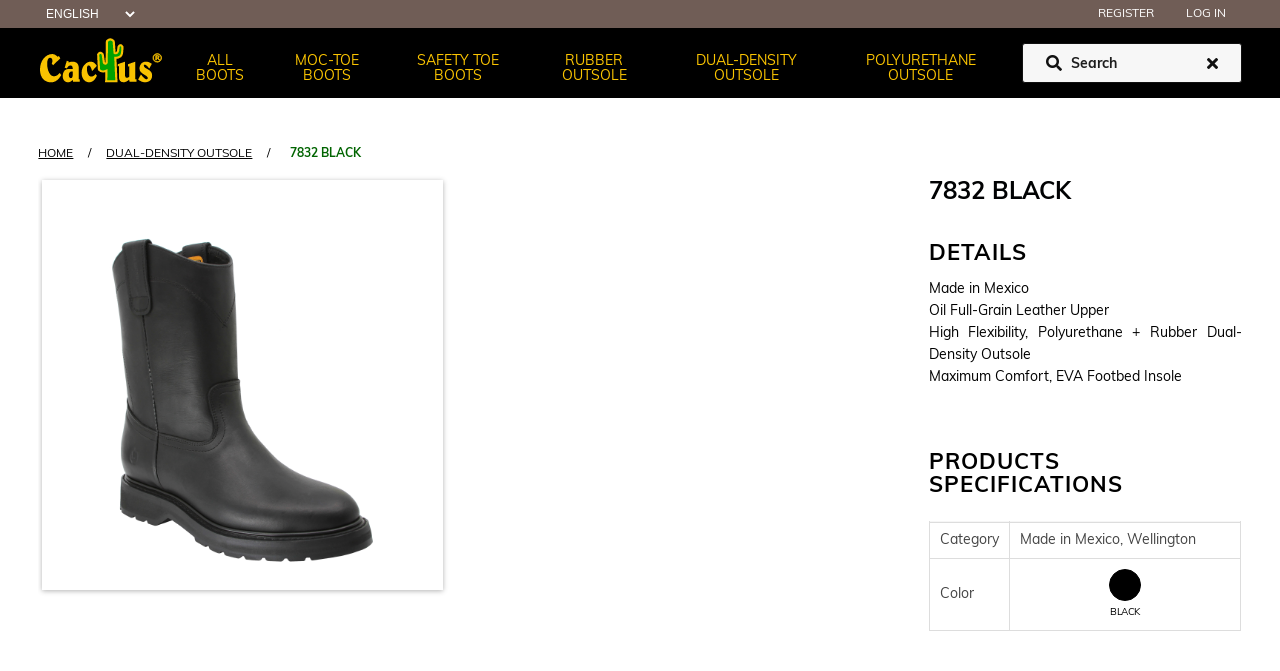

--- FILE ---
content_type: text/html; charset=utf-8
request_url: https://cactusboots.com/en/7832-black
body_size: 5821
content:
<!DOCTYPE html><html lang=en class=html-product-details-page><head><title>Cactus&#xAE; Official | 7832 BLACK</title><meta charset=UTF-8><meta name=description content=""><meta name=keywords content=""><meta name=generator content=nopCommerce><meta name=viewport content="width=device-width, initial-scale=1"><meta property=og:type content=product><meta property=og:title content="7832 BLACK"><meta property=og:description content=""><meta property=og:image content=https://cactusboots.com/images/thumbs/0000900_7832-black_550.jpeg><meta property=og:image:url content=https://cactusboots.com/images/thumbs/0000900_7832-black_550.jpeg><meta property=og:url content=https://cactusboots.com/en/7832-black><meta property=og:site_name content="Cactus Boots"><meta property=twitter:card content=summary><meta property=twitter:site content="Cactus Boots"><meta property=twitter:title content="7832 BLACK"><meta property=twitter:description content=""><meta property=twitter:image content=https://cactusboots.com/images/thumbs/0000900_7832-black_550.jpeg><meta property=twitter:url content=https://cactusboots.com/en/7832-black><link href="/Themes/DefaultClean/Content/css/burgers.css?version=2" rel=stylesheet><link href=/lib_npm/jquery-ui-dist/jquery-ui.min.css rel=stylesheet><link href="/Themes/DefaultClean/Content/css/styles.css?version=43" rel=stylesheet><link href=/lib_npm/magnific-popup/magnific-popup.css rel=stylesheet><link href=/css/slick/slick.css rel=stylesheet><link href=/css/slick/slick-theme.css rel=stylesheet><link href=/css/magnific/magnific-popup.css rel=stylesheet><link rel="shortcut icon" href=\icons\icons_0\icons_0.ico><script src=https://kit.fontawesome.com/095e078feb.js crossorigin=anonymous></script><body><div class=ajax-loading-block-window style=display:none></div><div id=dialog-notifications-success title=Notification style=display:none></div><div id=dialog-notifications-error title=Error style=display:none></div><div id=dialog-notifications-warning title=Warning style=display:none></div><div id=bar-notification class=bar-notification-container data-close=Close></div><!--[if lte IE 8]><div style=clear:both;height:59px;text-align:center;position:relative><a href=http://www.microsoft.com/windows/internet-explorer/default.aspx target=_blank> <img src=/Themes/DefaultClean/Content/images/ie_warning.jpg height=42 width=820 alt="You are using an outdated browser. For a faster, safer browsing experience, upgrade for free today."> </a></div><![endif]--><div class=master-wrapper-page><header class="header-all nav-down"><div class="header-upper header-width"><div class=header-selectors-wrapper><div class=language-selector><select id=customerlanguage name=customerlanguage onchange=setLocation(this.value) aria-label="Languages selector"><option selected value="https://cactusboots.com/en/changelanguage/1?returnUrl=%2Fen%2F7832-black">English<option value="https://cactusboots.com/en/changelanguage/2?returnUrl=%2Fen%2F7832-black">espa&#xF1;ol</select></div></div><div class=header-links-wrapper><div class=header-links><ul><li><a href="/en/register?returnUrl=%2Fen%2F7832-black" class=ico-register>Register</a><li><a href="/en/login?returnUrl=%2Fen%2F7832-black" class=ico-login>Log in</a></ul></div></div></div><div class="header-lower header-lower-wrapper header-width"><div class=venti><div class=header-logo-wrapper><a href="/"> <img class=logo-img alt="Cactus Boots" src=/images/uploaded/logo-rod.svg> </a></div><div class=header-menu><ul class="top-menu notmobile"><li><a href=/en/all> <span> All Boots </span> </a><li><a href=/en/moc-toe> <span> Moc-Toe Boots </span> </a><li><a href=/en/safety-toe> <span> Safety Toe Boots </span> </a><li><a href=/en/rubber-outsole> <span> Rubber Outsole </span> </a><li><a href=/en/heavy-duty> <span> Dual-Density Outsole </span> </a><li><a href=/en/polyurethane-outsole> <span> Polyurethane Outsole </span> </a></ul></div><div class=search-box-wrapper><form method=get id=small-search-box-form class=c-search-box action=/en/search><input type=search id=small-searchterms autocomplete=off name=q placeholder=Search aria-label="Search store"> <button class="fa fa-search c-fa-search" type=submit></button> <span class="fa fa-times c-clear"></span></form></div></div><div class=mobile-header><div class=burger-wrapper><div id=burger class="open-main-nav hamburger hamburger--squeeze"><span class=hamburger-box> <span class=hamburger-inner></span> </span></div></div><div class=mo-logo><a href="/"> <img class=logo-img alt="Cactus Boots" src=/images/uploaded/logo-rod.svg> </a></div><div class=mo-widget><a class="mo-widget-ml lang-select" id=two><i class="fas fa-globe-americas fa-lg"></i></a> <a class=mo-widget-ml onclick="location.href=&#34;/en/customer/info&#34;"> <i class="fa fa-user fa-lg"></i> </a></div></div></div><div class=main-nav-bg scroll=no></div><nav class=main-nav id=main-nav><div class=mob-nav-search><form method=get id=small-search-box-form class=c-search-box action=/en/search><input type=search id=small-searchterms autocomplete=off name=q placeholder=Search aria-label="Search store"> <button class="fa fa-search c-fa-search" type=submit></button> <span class="fa fa-times c-clear"></span></form></div><ul><li><a class=nav-list href=/en/all> All Boots </a><li><a class=nav-list href=/en/moc-toe> Moc-Toe Boots </a><li><a class=nav-list href=/en/safety-toe> Safety Toe Boots </a><li><a class=nav-list href=/en/rubber-outsole> Rubber Outsole </a><li><a class=nav-list href=/en/heavy-duty> Dual-Density Outsole </a><li><a class=nav-list href=/en/polyurethane-outsole> Polyurethane Outsole </a></ul><div class=nav-etc><div class=header-links><ul><li><a href="/en/register?returnUrl=%2Fen%2F7832-black" class=ico-register>Register</a><li><a href="/en/login?returnUrl=%2Fen%2F7832-black" class=ico-login>Log in</a></ul></div></div></nav><div id=modal-container><div class=modal-background><div class=modal><svg class=modal-svg style=z-index:-5 xmlns=http://www.w3.org/2000/svg width=100% height=100% preserveAspectRatio=none><rect x=0 y=0 fill=none width=226 height=162 rx=3 ry=3></rect></svg><h2>Language</h2><div class=language-selector><select id=customerlanguage name=customerlanguage onchange=setLocation(this.value) aria-label="Languages selector"><option selected value="https://cactusboots.com/en/changelanguage/1?returnUrl=%2Fen%2F7832-black">English<option value="https://cactusboots.com/en/changelanguage/2?returnUrl=%2Fen%2F7832-black">espa&#xF1;ol</select></div><button id=modal-close-btn class=back-btn>Confirm</button></div></div></div></header><div class=master-wrapper-content><div class=breadcrumb><ul itemscope itemtype=http://schema.org/BreadcrumbList><li><span> <a href="/"> <span>Home</span> </a> </span> <span class=delimiter>/</span><li itemprop=itemListElement itemscope itemtype=http://schema.org/ListItem><a href=/en/heavy-duty itemprop=item> <span itemprop=name>Dual-Density Outsole</span> </a> <span class=delimiter>/</span><meta itemprop=position content=1><li itemprop=itemListElement itemscope itemtype=http://schema.org/ListItem><strong class=current-item itemprop=name>7832 BLACK</strong> <span itemprop=item itemscope itemtype=http://schema.org/Thing id=/en/7832-black> </span><meta itemprop=position content=2></ul></div><div class=master-column-wrapper><div class=center-1><div class="page product-details-page"><div class=page-body><form method=post id=product-details-form action=/en/7832-black><div itemscope itemtype=http://schema.org/Product><meta itemprop=name content="7832 BLACK"><meta itemprop=sku><meta itemprop=gtin><meta itemprop=mpn><meta itemprop=description><meta itemprop=image content=https://cactusboots.com/images/thumbs/0000900_7832-black_550.jpeg><div itemprop=offers itemscope itemtype=http://schema.org/Offer><meta itemprop=url content=https://cactusboots.com/en/7832-black><meta itemprop=price content=0.00><meta itemprop=priceCurrency><meta itemprop=priceValidUntil></div><div itemprop=review itemscope itemtype=http://schema.org/Review><meta itemprop=author content=ALL><meta itemprop=url content=/en/productreviews/519></div></div><div data-productid=519><div class=product-essential><div class=gallery><div class=item-box><a class=item-img href=https://cactusboots.com/images/thumbs/0000900_7832-black.jpeg> <img class=item-img src=https://cactusboots.com/images/thumbs/0000900_7832-black.jpeg alt="Picture of 7832 BLACK" title="Picture of 7832 BLACK" data-defaultsize=https://cactusboots.com/images/thumbs/0000900_7832-black_550.jpeg data-fullsize=https://cactusboots.com/images/thumbs/0000900_7832-black.jpeg> </a></div></div><div class=slick-gallery><div class=slick-item><a class=item-img href=https://cactusboots.com/images/thumbs/0000900_7832-black.jpeg> <img src=https://cactusboots.com/images/thumbs/0000900_7832-black.jpeg alt="Picture of 7832 BLACK" title="Picture of 7832 BLACK" data-defaultsize=https://cactusboots.com/images/thumbs/0000900_7832-black_550.jpeg data-fullsize=https://cactusboots.com/images/thumbs/0000900_7832-black.jpeg> </a></div></div><div class=slick-gallery-nav><div class=slick-item><img src=https://cactusboots.com/images/thumbs/0000900_7832-black.jpeg alt="Picture of 7832 BLACK" title="Picture of 7832 BLACK" data-defaultsize=https://cactusboots.com/images/thumbs/0000900_7832-black_550.jpeg data-fullsize=https://cactusboots.com/images/thumbs/0000900_7832-black.jpeg></div></div><div class=overview><div class=product-name><h1>7832 BLACK</h1><div class=prices><div class=product-price><span id=price-value-519 class=price-value-519> </span></div></div></div><div class=full-description><div class=title><p>Details</div><p><span style=font-weight:400>Made in Mexico</span><p><span style=font-weight:400>Oil Full-Grain Leather Upper</span><p><span style=font-weight:400>High Flexibility, Polyurethane + Rubber Dual-Density Outsole</span><p><span style=font-weight:400>Maximum Comfort, EVA Footbed Insole</span></div><div class=product-collateral><div class=product-specs-box><div class=title><p>Products specifications</div><div class=table-wrapper><table class=data-table><thead><tr class=hidden-row><th width=25%><span>Attribute name</span><th><span>Attribute value</span><tbody><tr class=odd><td class=spec-name>Category<td class=spec-value>Made in Mexico,&nbsp;Wellington<tr class=even><td class=spec-name>Color<td class=spec-value><div class="attribute-squares color-squares"><span class=attribute-square-container title=Black> <span class=attribute-square style=background-color:#000>&nbsp;</span><p class=attribute-name>Black</span></div></table></div></div></div></div></div></div><input name=__RequestVerificationToken type=hidden value=CfDJ8Hvxax0uK4VDuuEQYa7UBHavxFR1qkdYHBqC1dNnD4PsbGUH4j4PG2VU56AlZ1OccHyu-9543_0BvHQEBu6OWVhbu7ep9A5Z-1KQBgAs__R5M_mzk6X1C7MNvelsdXRrBWhHKWhMgrcoTlQXFHoOw1Y></form></div></div></div></div></div><div class=footer><div class=footer-upper><div class="footer-block information"><div class=title><strong>About Cactus</strong> <i class="fas fa-chevron-up footer-chev-idle"></i></div><ul class=list><li><a href=/en/privacy-notice>Privacy Policy</a><li><a href=/en/conditions-of-use>Terms and Conditions</a><li><a href=/en/about-us>About Us</a><li><a href=/en/contactus>Contact Us</a></ul></div><div class="footer-block customer-service"><div class=title><strong>Customer service</strong> <i class="fas fa-chevron-up footer-chev-idle"></i></div><ul class=list><li><a href=/en/search>Search</a></ul></div><div class="footer-block my-account"><div class=title><strong>My account</strong> <i class="fas fa-chevron-up footer-chev-idle"></i></div><ul class=list><li><a href=/en/customer/info>Account</a></ul></div><div class="footer-block follow-us"><div class=social><div class=title><strong>Follow us</strong></div><ul class=networks><li class=facebook><a href="https://www.instagram.com/cactusboots_usa/" target=_blank rel="noopener noreferrer">Facebook</a><li class=instagram><a href="https://www.instagram.com/cactusboots_usa/" target=_blank rel="noopener noreferrer">Instagram</a></ul></div><div class=newsletter><div class=title><strong>Newsletter</strong></div><div class=newsletter-subscribe id=newsletter-subscribe-block><div class=newsletter-email><input id=newsletter-email class=newsletter-subscribe-text placeholder="Email address" aria-label="Sign up for our newsletter" type=email name=NewsletterEmail> <input type=button value=Subscribe id=newsletter-subscribe-button class="button-1 newsletter-subscribe-button"></div><div class=newsletter-validation><span id=subscribe-loading-progress style=display:none class=please-wait>Wait...</span> <span class=field-validation-valid data-valmsg-for=NewsletterEmail data-valmsg-replace=true></span></div></div><div class=newsletter-result id=newsletter-result-block></div></div></div></div><div class=footer-lower><div class=footer-info><span class=footer-disclaimer>Copyright &copy; 2026 Cactus Boots. All rights reserved.</span></div></div></div></div><script src=/lib_npm/jquery/jquery.min.js></script><script src=/lib_npm/jquery-validation/jquery.validate.min.js></script><script src=/lib_npm/jquery-validation-unobtrusive/jquery.validate.unobtrusive.min.js></script><script src=/lib_npm/jquery-ui-dist/jquery-ui.min.js></script><script src=/lib_npm/jquery-migrate/jquery-migrate.min.js></script><script src=/js/public.common.js></script><script src=/js/public.ajaxcart.js></script><script src=/js/public.countryselect.js></script><script src=/lib_npm/magnific-popup/jquery.magnific-popup.min.js></script><script src=/js/slick.js></script><script src=/js/jquery.magnific-popup.js></script><script>$(".slick-gallery").slick({arrows:!1,fade:!0,dots:!0,speed:300,slidesToShow:1,slidesToScroll:1,asNavFor:".slick-gallery-nav",infinite:!1});$(".slick-gallery-nav").slick({slidesToShow:5,slidesToScroll:1,asNavFor:".slick-gallery",dots:!1,focusOnSelect:!0,infinite:!1});$(document).ready(function(){$(".gallery").magnificPopup({delegate:"a",type:"image",gallery:{enabled:!0}});$(".slick-gallery").magnificPopup({delegate:"a",type:"image",gallery:{enabled:!0}})})</script><script>$(".c-clear").click(function(){$(".c-search-box input").val("")})</script><script>$("#small-search-box-form").on("submit",function(n){$("#small-searchterms").val()==""&&($("#small-searchterms").focus(),n.preventDefault())})</script><script>$(document).ready(function(){var n,t;$("#small-searchterms").autocomplete({delay:500,minLength:3,source:"/en/catalog/searchtermautocomplete",appendTo:".search-box",select:function(n,t){return $("#small-searchterms").val(t.item.label),setLocation(t.item.producturl),!1},open:function(){n&&(t=document.getElementById("small-searchterms").value,$(".ui-autocomplete").append('<li class="ui-menu-item" role="presentation"><a href="/search?q='+t+'">View all results...<\/a><\/li>'))}}).data("ui-autocomplete")._renderItem=function(t,i){var r=i.label;return n=i.showlinktoresultsearch,r=htmlEncode(r),$("<li><\/li>").data("item.autocomplete",i).append("<a><span>"+r+"<\/span><\/a>").appendTo(t)}})</script><script>function hasScrolled(){var t=$(".open-main-nav").hasClass("is-open"),n=$(this).scrollTop();Math.abs(lastScrollTop-n)<=delta||t||(n>lastScrollTop&&n>navbarHeight?$("header").removeClass("nav-down").addClass("nav-up"):n+$(window).height()<$(document).height()&&$("header").removeClass("nav-up").addClass("nav-down"),lastScrollTop=n)}$("#burger").click(function(){$(this).toggleClass("is-active")});var didScroll,lastScrollTop=0,delta=5,navbarHeight=$("header").outerHeight();$(window).scroll(function(){didScroll=!0});setInterval(function(){didScroll&&$(window).width()<1025&&(hasScrolled(),didScroll=!1);$(window).width()>=1025&&$("header").removeClass("nav-up").addClass("nav-down")},250)</script><script>let burger=document.getElementById("burger"),nav=document.getElementById("main-nav");burger.addEventListener("click",function(){this.classList.toggle("is-open");nav.classList.toggle("is-open");$(".main-nav-bg").toggle()});$(".main-nav-bg").click(function(){$(".main-nav").removeClass("is-open");$("#burger").toggleClass("is-active");$(".main-nav-bg").toggle()})</script><script>$(".lang-select").click(function(){var n=$(this).attr("id");$("#modal-container").removeAttr("class").addClass(n);$("body").addClass("modal-active")});$("#modal-close-btn").click(function(){$("#modal-container").addClass("out");$("body").removeClass("modal-active")})</script><script>var localized_data={AjaxCartFailure:"Failed to add the product. Please refresh the page and try one more time."};AjaxCart.init(!1,".header-links .cart-qty",".header-links .wishlist-qty","#flyout-cart",localized_data)</script><script>function newsletter_subscribe(n){var t=$("#subscribe-loading-progress"),i;t.show();i={subscribe:n,email:$("#newsletter-email").val()};$.ajax({cache:!1,type:"POST",url:"/en/subscribenewsletter",data:i,success:function(n){$("#newsletter-result-block").html(n.Result);n.Success?($("#newsletter-subscribe-block").hide(),$("#newsletter-result-block").show()):$("#newsletter-result-block").fadeIn("slow").delay(2e3).fadeOut("slow")},error:function(){alert("Failed to subscribe.")},complete:function(){t.hide()}})}$(document).ready(function(){$("#newsletter-subscribe-button").on("click",function(){newsletter_subscribe("true")});$("#newsletter-email").on("keydown",function(n){if(n.keyCode==13)return $("#newsletter-subscribe-button").trigger("click"),!1})})</script><script>$(document).ready(function(){$(".footer-block .title").on("click",function(){var n=window,t="inner",i;"innerWidth"in window||(t="client",n=document.documentElement||document.body);i={width:n[t+"Width"],height:n[t+"Height"]};i.width<763&&$(this).siblings(".list").slideToggle("slow")})});$(".footer-block .title").click(function(){$(this).has(".footer-chev-idle")&&$(this).children(".footer-chev-idle").toggleClass("footer-chev-rotate")})</script>

--- FILE ---
content_type: text/css
request_url: https://cactusboots.com/css/slick/slick-theme.css
body_size: 1184
content:
@charset 'UTF-8';
/*
.slick-loading .slick-list {
  background: #fff url('../images/ajax-loader-small.gif') center center no-repeat
}
*/
@font-face {
  font-family: slick;
  font-weight: 400;
  font-style: normal;
  src: url(fonts/slick.eot);
  /*
  src: url(fonts/slick.eot?#iefix) format('embedded-opentype'),url(fonts/slick.woff) format('woff'),url(fonts/slick.ttf) format('truetype'),url(fonts/slick.svg#slick) format('svg')
  */
}

.slick-next, .slick-prev {
  font-size: 0;
  line-height: 0;
  position: absolute;
  top: 35%;
  display: block;
  width: 20px;
  height: 20px;
  padding: 0;
  -webkit-transform: translate(0,-50%);
  -ms-transform: translate(0,-50%);
  transform: translate(0,-50%);
  cursor: pointer;
  color: transparent;
  border: none;
  outline: 0;
  background: 0 0
}

  .slick-next:before {
    content: "\f054";
    color: red;
    font-size: 30px;
  }

  .slick-next:focus, .slick-next:hover, .slick-prev:focus, .slick-prev:hover {
    color: transparent;
    outline: 0;
    background: 0 0
  }

    .slick-next:focus:before, .slick-next:hover:before, .slick-prev:focus:before, .slick-prev:hover:before {
      opacity: 1
    }

  .slick-next.slick-disabled:before, .slick-prev.slick-disabled:before {
    opacity: .25
  }

  .slick-next:before, .slick-prev:before {
    font-family: FontAwesome;
    font-size: 20px;
    line-height: 1;
    opacity: .75;
    color: #fff;
    -webkit-font-smoothing: antialiased;
    -moz-osx-font-smoothing: grayscale
  }

.slick-prev {
  left: -25px
}

[dir=rtl] .slick-prev {
  right: -25px;
  left: auto
}

.slick-prev:before {
  content: '\f053'
}

[dir=rtl] .slick-prev:before {
  content: '→'
}

.slick-next {
  right: -25px
}

[dir=rtl] .slick-next {
  right: auto;
  left: -25px
}


[dir=rtl] .slick-next:before {
  content: '←'
}

.slick-dotted.slick-slider {
  margin-bottom: 30px
}

.slick-dots {
  position: absolute;
  bottom: -25px;
  display: block;
  width: 100%;
  padding: 0;
  margin: 0;
  list-style: none;
  text-align: center
}

  .slick-dots li {
    position: relative;
    display: inline-block;
    width: 20px;
    height: 20px;
    margin: 0 5px;
    padding: 0;
    cursor: pointer
  }

    .slick-dots li button {
      font-size: 0;
      line-height: 0;
      display: block;
      width: 20px;
      height: 20px;
      padding: 5px;
      cursor: pointer;
      color: transparent;
      border: 0;
      outline: 0;
      background: 0 0
    }

      .slick-dots li button:focus, .slick-dots li button:hover {
        outline: 0
      }

        .slick-dots li button:focus:before, .slick-dots li button:hover:before {
          opacity: 1
        }

      .slick-dots li button:before {
        font-family: slick;
        font-size: 6px;
        line-height: 20px;
        position: absolute;
        top: 0;
        left: 0;
        width: 20px;
        height: 20px;
        content: '•';
        text-align: center;
        opacity: .25;
        color: #000;
        -webkit-font-smoothing: antialiased;
        -moz-osx-font-smoothing: grayscale
      }

    .slick-dots li.slick-active button:before {
      opacity: .75;
      color: #000
    }
/*# sourceMappingURL=slick-theme.min.css.map */



.slick-prev:before, .slick-next:before {
  color: black !important;
}



--- FILE ---
content_type: image/svg+xml
request_url: https://cactusboots.com/images/uploaded/logo-rod.svg
body_size: 38678
content:
<?xml version="1.0" encoding="UTF-8" standalone="no"?>
<svg
   xmlns:dc="http://purl.org/dc/elements/1.1/"
   xmlns:cc="http://creativecommons.org/ns#"
   xmlns:rdf="http://www.w3.org/1999/02/22-rdf-syntax-ns#"
   xmlns:svg="http://www.w3.org/2000/svg"
   xmlns="http://www.w3.org/2000/svg"
   xmlns:xlink="http://www.w3.org/1999/xlink"
   xmlns:sodipodi="http://sodipodi.sourceforge.net/DTD/sodipodi-0.dtd"
   xmlns:inkscape="http://www.inkscape.org/namespaces/inkscape"
   version="1.1"
   id="svg10"
   width="201"
   height="75"
   viewBox="0 0 201 75"
   sodipodi:docname="logo-rod-green.svg"
   inkscape:version="1.0.1 (3bc2e813f5, 2020-09-07)">
  <metadata
     id="metadata16">
    <rdf:RDF>
      <cc:Work
         rdf:about="">
        <dc:format>image/svg+xml</dc:format>
        <dc:type
           rdf:resource="http://purl.org/dc/dcmitype/StillImage" />
        <dc:title />
      </cc:Work>
    </rdf:RDF>
  </metadata>
  <defs
     id="defs14" />
  <sodipodi:namedview
     pagecolor="#ffffff"
     bordercolor="#666666"
     borderopacity="1"
     objecttolerance="10"
     gridtolerance="10"
     guidetolerance="10"
     inkscape:pageopacity="0"
     inkscape:pageshadow="2"
     inkscape:window-width="1685"
     inkscape:window-height="907"
     id="namedview12"
     showgrid="false"
     inkscape:zoom="3.8794008"
     inkscape:cx="100.17195"
     inkscape:cy="44.851779"
     inkscape:window-x="632"
     inkscape:window-y="269"
     inkscape:window-maximized="0"
     inkscape:current-layer="layer2"
     inkscape:document-rotation="0" />
  <g
     inkscape:groupmode="layer"
     id="layer3"
     inkscape:label="origin"
     style="display:none"
     sodipodi:insensitive="true">
    <image
       width="194.66667"
       height="69.333336"
       preserveAspectRatio="none"
       xlink:href="[data-uri] IGV4aWYAAHjarZppkiQ5kp3/4xQ8AvblOFAoIMIb8Pj8nkVUVXd1zYhwhLlEZHq4mwG6vEVh4f6f //3C/+JXj6OH2sbsq/fIr7rqypt/zPjz6+d7ivX7+v1a+fdn6d9fD6X+/iDzUuF7+flvv7/v37ze /vrA+H1/sn9/PYzze535e6HfH/xxwaI7axX+u8jfC5X883r6/X/4Y6m7/8t2fv+W8V3izzf//f91 EAxvvFhyyLekEr+v8+dO5efv5pX8fU28MZbJv/P3lV//Gb/wZ+j+IYDN/jl+8fy+o/wVjp8L/bGt /rc4/b6e2j/H74vSv64o5d+35L9+8MWtpD9u8R/xe8/ne/dnd7tSR6v23039scXvX7yRjdWfaHR+ D/42/j2+34vfM+54CLyzVQvR+M9KmYi/VJOnnV663/eTDkus+ebB95xPLt9rs4y88iEBqVT9Ti+P UFZxcpHLIXOFl/Ofa0nffZfux80md/bEO3PiYsrov/0Of3/hf/r73y70nso8JQWz2Rcr1pVVhCxD mdNX3kVC0vuNafvim8LPt/j3X0psIYPtC/NkgzvazyWspb9qq3x5LrEF3lrjT8mn4b8XIETcu7EY 6rqm2FNpqac4ch4pEcdJfjYrz6VmIwOphZadVeZaSic5M+vefGak77255Z+XgRcS0Uovg9SssklW ra12+m1SQju00mprrbfRZltt99Jrb7330YVTe5RRRxt9jDHHGnuWWWebfY4555p75VWAsRZWX2PN tdbe3HTXzbU279+8YNmKVWvWbdi0ZftQPqeedvoZZ551tmcvDgQE7z58+vJ906WUbr3t9jvuvOvu R6298uprr7/x5ltv/5m136z+e9b+nrn/PmvpN2v5S5TeN/7KGi+P8cclkuCkKWdkLNdExocyQEFn 5SzOVGtW5pQzgLyEUlpmlU3J8aSMkcF6U24v/Zm7vzL3X+YtEN3/17zlf8pcUOr+f2QuKHX/krn/ zNs/ZM33B7flS5C6kJiCkIX24w137jy3eOl/9D3EbHc9B6KmFc+jdmuTZAwCN5cIaNdXzFZ559rt cb9tt7y3IqEs7xKQ8XIK7ZW1nvVL/Je/2t3fA2hZadl5HfdyivdtyW+2SiWBvDveZKu9NTzv+aaN Gpo1H3Yy4e4vw/15HG6cVz2DCxbnnq2U7IS7Klx93XxutFqvEbFZ2mVll6yRxdw6mSrVScRiBWvN Ng7/Xc5WKCIy8lph1Tubf+94cSkHJHN272mFfakoPp5TXfMdS89vmSStXLI4qcp3+HDJ8MF9+Y5q 8Qr6iSqpt3JH36tYGLE+LtSIYRnLLxhVn4rvWvf4Osx2t+/H/kcrp5PcAW3Xfs+8uzXqEBS8J/Rl jc2enWrjjxTCf/29Fbe2/LDo1GxMYjrUtZZqWKeP3UfyzH7cphBWFbrGKdqYP0q7tv7Sno1XuMb9 EkDoSdFDe/Bq3sFtJ6rBCMOL+7Z1i8Fga+SzO8VDJ7aat9GJiftxzXbskfVnxIhuum0T2R7ipWAy bU9LDPNW9l00EB3o8GVfG1Js3/ZO/W923QM7Hcg/Yxu5G6phvX6AGGOPTk9eqgAVU+Z987y6HyXB DlLhc5lmpT+oP6BWfQovv0K7Hl+84e1B6I1ObHSuZNVmUSvPeu+tD2YhpZuUIrwWhWO9ud9wxoxt UFKJvphr1HZZm7qH3T+64k0Kc/S3ewUjdj2HADuFfS71m9l9PDZjqLem7IfMFbrJvHaAuE20jvrt PNCyCEFv7L1ROWXaXjW3ui59SAX3zKfygiBP8nH74/7sD+Dy+hTF430C1w0h0ibkO7ymM/f006p1 epKdxEcNtkR2OhfaoNEYYOs4dNBtbXo+6ppFV1UBzC7gDA06nKa5pPQAHamdFZvkVh395qCVgvxT YgkymOjF0k4y9vPc25GcpYrLgZKuTyjcDpXF+ltz4yN0Z+93h5PbIhFpDEOvvfvKpQJSAkcIat97 E8VpZ01KeTwAqneu761DCtQiFzwJUgkEuk6y6uDh3qO9XR3UqJny78AA710/FUlT/JYm6onv7f0A 6vN+aVqAbbrZob990n54HPZY1Dl7UeCYnlKJVvQMeK5UAeiHAC12VcFtWOJWpQaYMm7e7BTgoVig UoLa7MbL28hOIUU2SnRQDLZa1FS68OQtPjOMMxLgsS9ilHTRwMdWcm4P8YDxt7BHOs/A5baowQn6 ZeNDeWE+uGThBzG/Q4b3sHxD7eOhoO4F0y746esuwCwTd+K6G1B4jsP0qW0qptjgam8K/pDVcAAF MuqbAWZSvSWqhqDvdwZ4TGmx3XaA0SqsgoBI0j4OJMLF0Ao4Y7Y7kF0QKY0LtQWdohHj3ildqORm iDtHdHmkBFD6UDeSnbxC/4ZiOlV8kiw/X19KT6zHAoIe9qM+1e/cC7VAFXCVpwQSu5PrI2XftvwZ pfTEKEawKAHQNElbetAGvYHYwMpGD0ATkCSLrJPwSLDOC+5/BW03w4atO4LGuKbBniBTOuiVADmf znVypbTpFKuyn+vS3bDCET9vj32hWFgaxJ7oI6+EZhDJLraD88oLwr2jf0H06LwmTLTE16y7A4xQ /EXJwcK9m1/8zkYcDPoNpKR1L9YFxAxvL9HFakQB5uroNqpp1zHZCReE8Pq0qJZyboGlBxbndKkY QDXD6tfq2mD2+VoL1J4dDM5kEEWRyfuaFzwdmCscwVZBkOGEuANGD7VAkhXeDd5jaogzVc4iRnXq EcYn3Y1OBB0tLv7FpjcM3hDE5+p6zXh7YvWgeW05U8xgNjIACF4mA33VE/k01mEvVvHRavRu4lqI UjX+QzvRbh+EIUtJACQ+54ZpCTPEuAqp4kbwWnuHSw461jpRnciL6R2s59JGiWIiRzniZgNr8YDg ltzRKB20puEE9rzWUBSFNTSiA/F6rbTMMtQPiiHbngbqys3OwdpZf6R3RgnQwHTK/p4ij2kbnQ7p druTRD91K+qJ0kaNn1Ns3fvVJrx/IQhkVHzoIAvEAGCLayF9Eo2GyPBDfs+BuvlfejQgJTBWMmDo UQ7rHbQVVQlF5BaNy7QRqsw7gNyx4wa2rHHRgJC23QGNL3JwEoVXhdr4h4cCAPCRqNRTibAixqA8 w2Ydag2BB73yMldAWBd0YDNkd8WYYwDAN5XIIWBoTADYcduVVuWVRTdQASF+ZX7pCDT/+AwFQo2t mUWiAvHSiOAHKekU1nmQdJpYJmwBcjUBfgAhxo9SNejq4k8aFqFLTBIKLAVAEeN8neCqRpYJZqlb Pk2/747CHuSpIa027mhRI1SVglyo3AqHbKj+kHsuD+JCQzuJylF0s24IcHHl6VuqQEa6I3uQxyc2 DSGIUON1yiAjDCsAM5+BSEhR9gHoYrbL4CalczcU6aXR2A3NjVrer4S4TEOOBZIDFypK8nBJBGW/ kMLzlo6aKULuAqODUg+XJhEIqoC2VYTQc+gEeBDdhf8ScCKi4bRNMOCueRB1jZ2DlDlt+ThuelEQ FRXFp3IhBfH4PAFFvcFFlNWWYq5Una2MSczDSU2iUbhaBulKHBJrcBjEBZkpC7gGzLqUOXVEp45X ppyA01yIBhNw2ZfiAxfwqUzvQY6VBgBFHxCahNtcnyteNBSedoJ0YMZQxXXdfFOdCAaZTlUvJgpU WeIXA5Wz4gZaR+4xaNKuPpp9hIRfKxRPWzMSbAKtW062mBGA0NqlsZbAmIosSoZlZ8tgzUZsUOTI dIREwG0sNCzadPWantwqPra3BfRkVIco+0lCXrwxjEfNJ0PCy/iiDgyuBWXcwwTJ0B8EnwSQSEgA 1U8ncSOoGSTiJ2ieDXesTEkR9EjJ09fsFzBYqOS5YVrN3mDZi9ggBKhEpKC4FIfqKRmtoSAcnCI0 BTqjSgErgReSDbRAAPp8LVA1tyIH0IMOEiB/MRAZbYZANpQ/sXv+sWVuN+G67hH9wRyXSvs0AlB8 kX4QAWHZwHzTvgzdkrdwa6GnXMWQKEPYJUEN9aHk8mYV511yDP7TsRWfFTTfQ4ZTMQnEPI+yuWQf XYhTPl4ErSINJACtBJyI1MjdQKEgAhFyE6fZT/BO+IpRKSvuRTMeDSo2Wucba15MLJ2ODUd4gZHc EYsFz7EOeW4yisJjDwGmiPbDQon6OR1jSnWiUwFej6jQBLBGwDNmlkdHDpSf7KKjv+cg4UTXRmia fEBa5Tzqn68quXMiYnJvp4kRSZnVPLWpisIBtIqijA2CYq+0FthdMX70HsoYnwPbIyGK2gMIhEZG IW/SgdAQ9snnBcA9wmXWdsQF8M8B8WpWElCc9ABpAWtgQo17CB6c7/DRNTgA4dqAPhJHh8Y64R3D ngDcr9G8s6j0TqAZv0kBtbboFnZQgHtwq6Q68BxFUy5692H2oPQrqgACJU3oK9SW460wi4GPgo+U LW0LoiJwi9JCaU+pbNgessFCbv3/vgx3piV3B2yg53GVmCQzpF+Bcys7PjOTaboMxYLFUKA7pvQs GMARWmIPEIyX0BcTmBY+1Kb4gOU9bGq9NUry8mZ0AcCGzyzCTfwIWo+dI6ZzQXEUrPnCd+EU15HB ZWP8nRfVEy5SKCH1CDF0MpGqiBi+yn6Cd5sEiJZZEBxfT+rSBfTOo8ypK0hSPbxHKJTdZ2MIKEXS WNC6/SLPHEcHSSKXz6gFjGel/dO0CK5RUTa0gs19WElkawRUs0CgdUlzADnzmk3pIeIMaS2CCNBv yoEtEQC+d1obHKhHpLgytBuoAxgwfqgAtmVNC/nglr/EewMOJrDEQ0nq4VloMowBjlrTaMimyHo8 pF8uNBYGGqcG8bOr7eh/QDcPUr8zNFthataVcfoP7pce9vWGiKahBQsevwbRDdt0I3W0qJzcxM4S 6pYR1oX+glWwlFl+B5LGtyDSL/AVNSUAbWHecvC0hXzx6975cAzsYc2v/Cj0jgNy6J9UoIio38o2 eDcWAwlNYz88iURg9tCQGMQQo9yIBuiN9iQO+AtYdHesX2EzzRVhSJdU4mwXRdeHxC2rpMYx14FA 0TY5zm/wQkuhHjAuaP/bOx9Cs7MCcApqRPMtTaWRyPTrz5jItG+QLmzkAZnqdCuCDuudIwTdeC+S FYF60P28mETOUk0F51k0G0Z7ZVoA2kZDY7OwXVQPvQGsZ4KGGqcJLoSsqlZ7DFZGN3KvVJGamiCD PSzvUJe4ACiLOgsDbe5VkyUoDC6E3iAJxxTft6Q3eDPafv7OGdJHIKgTpBl4M3De3KGL17AtGe1D P2+kiLwXVshlHSvA1NURFdkmVALjNJlKguO5ewaXr9Hpjx+HB07p/kA+tswoWDnNabJeqMitUdzG 8VKNwklIi/iNbQRgRS1J8AgTh1lp5YKRwbUjMXE3crdIL5oAMC59cXkbMoaamD7MPIbixH4/bK46 KhtS/joSQEIsNHalbIZmz5twb0tp8yvK+sWI7UgSv/XLetLEEDpdPWvwXnGBARPXNJ1HSfEy9yQt W0M1eCB1h6CgnGwFK0CPd/yzsxKEJTFHkG0TjEKBAcYTPpGzN7YWDrZd6rO7bBsqme0CFN003Psm 434wf2B7BxyQabJ0kn7nmrwK5WhgPX6XNFD/+NFUnRpE5iI9ufbGV0i9oVeqSEpEiLbGgV9q94b7 M100SgwAQVQ7hTs1H6eqEkIGWcQqYEoYFkLeaCj6Vj3Snk64SNJAKYaFyECsYrqRQJDHAWkwhgku lEdgG1sHENxAk02EzWye4i2XgNIlrPTAds1QtRTBRlVsikei5NIQ1OHBbYHp4CHu2NVb1eDUs4x7 GARLX1ih/PgEAGxBTt+OnDEJx3NWHVvn+K28kQ6sDCbnwenmGqdqHEhUoSF8Czo/UWKJ24TkGFxc hIQtn69oNGDms597IyGQgk3gPhH9ve7r5fFHP+Dm31mfdNfdAT+IbbtoDdwHOUYgdM0uETvoRYdv bGNCaMCHcULjwf1YG9gioi2+UYpvqxGovY9e0SRZgoqOTGY0RMWDgU7AMrXkuCX+UgUHLE0v64dt osvISkSSHMzxkUHgvtIsV2dy18Emr9KIOigAMkFbUBhWBxraNUzFEjDHBLqg0v30toPTGx1mIJEf YOCiNaPjJQmPqarVXByZgvbRKiCdhrSIOplAqeoUPPmtouyJnGF9IFOm4CSUwGGbGgzXNxy2oslh mY+5sScS/kjK4tA+KhyCu8VD1uia8EF0JI0mu5rHw4PIXakQdPX5TAB2DvfjQ/BEU8F5DxiR4uzW vAYHLenfZdI9LDtK/H3YwI7wFY3XJvh9jUhAVLAb0lYXuAvWQSSyYMgroN+xiQcfNEATd6mM5Boc RyyAfAr4+h0wgf2EDBGGpKoDnIe32bCKjUAHHRnq2BURFelIgZfhHpz/XD1voJHd+A5nM8WImnV0 9otQIZWM2/KTT0SDh1OXTCFrvPyLS8l60hqaT4Ff2Gmp56GmV9YBP0wibUP61QFPLYv9RWgdMmOa 8GP9BpXdKX2cZj5cMSKPkh+sAOyqmRdFbHJa+Pk7L8R5NEOpqMVQwWL2wxVwRmdDZu2QlTZxDIBa Nn6xYp2LglMa1SUdAutLzAQrycrQugHSQBhUsOoiok7C63pV/Pusmv8v3Bukctj4QYjdc/EmbSIf CDdIn5H3oOcJyEzNdyjaqoMOTdZAP0gbp7fpbUQ2Ehd3SEFBIL3cgnoC5Rfu2zW1xq/3dug1N+gU YCDHFbOIFgGouXWmDWBszMOjhsH9wRWUANoabfeNUTFa41bN0UJeVNzVkSBwC99QLCD+oQF16jaj UwJLpqNomXgd1iG3jcJ3Wt00UpeMDdWwvBRPiRgmoonihx48a3id6TGd3iJF408tUyRPuIQuLl6I xQPm0HVvBCpWByg+Gh6O1gRCAVwaHHGyO9WTAGNJr8WC6Dd5S9CYhkAx05XTVrH1LAADi9TQMYR6 Zu/IHO5wKznQIf8zVNAD71Gg5MjRCvzxrMdz+MAnusDXGWASRD3QAWp6JOSZxsmatpf41RTxhQaA f0mvOyeXBWeqKv1+Q1BsHDsMenJlfAYUJ0PqXfmdZ8yG61AEntY3dW61Bm1H73a29TUtMkZD+aWB cchNs1o9JSRUhfzYMvWgQxWdHCIWeCnLO0eRdneZuJg9v541aBsj0kVtBdO8av6YLR0DYdtfZEHc 9hGnwWeQDHr2BwZa8qMoQryKju90pgytycikgNY8rB4ewMzrJ5iJmtW+/E24C5QE5U2wyM3Qk0iF JaSl4zXUp5q6UxAdpsXi4DAxLFQkZgAEJw8IBjyl0PTDcPQFH9DxH+If0kWr8OGlFuKPZqyB++s8 eXpUKc6mSxWdFTshp7ZhFIPIcFuoQWQish2hS1QQVlKkSGwEqucwdZiOXd8pNgLQcEnPKasLltPI G50gT6jTuW98jh8YCFLNuCDNja62AXQTI/OfE/eJfsT4zJFfTgn1fuU1EYrpe/qqwFHUIpp2oQLo qCyUA1xoLBzICpt35J41vNdDX5Or6fRT51s62syaBwMYppO/LP0jy67pFi3Ij2j8poHFDlh3mg7E wym4jJ0eiSDnaDGXF9azFa4T+OyJtOQqpIqUIgKU9oqn6hw8tfAyoUcRo3Jq0gMrbAMTuq9GK4qA xqoiiFYrPq13DYUR/LDzm4Bz08E5CEX3k++N30A0IuFQ8Z1F8Wn6Vl6YWtEpZc0v4ugRgYkIUYDl E1KWgc2OR5ohdWTB98wGyAuw6SQpUZJOeuapxta6DsOmJsAoykcN6RgwzqozUVKjooVpNxX8vqZF AYyFpjiIN16FWwmUnufKWYvfGmp6TY9665Y7tAUQk1YcHv4iPOnePgpyIUU5iwgdZ7vQYP6O7EDc bTo01MEHMbzfw0RnYN4ISNNklLs3rGhcOqOBLSle3IQZ2vdparz1+NVJn09rKEw9kHL14AMmXuN7 qu9oVC/D3UOhCuGqmL5pKK6HpkcLAigDT+93NB00Cfu2pj/g7XSSifa5mueCweMitHZA46CIMA96 +NG4ZaK9ILIxuIBrsMWeJNBsnfohXtUTPoCKnkshlEnndieK+88iCFjMfjUhNpH5lVtHqI+HVtqS 8agGKYqU8eTsAqKmIolNm98p2A2IBTT3gHn16I4mPOf3pAMH5wMckHU7GrGP4iQX23xB8aJhMo0k Aw2UnfC+eSIBasg5Hd6JSyCPq9EXgHrEvldTYPVa0qM4peM1SbKGYTfVn0eMQjtoNX8dAQxPRLxs a0tzI8A8ky2MHxgiZbH0eAeopLOmriPfdfUswiNqjs7+Ye68pLNeJahvKNP3aiqh8Q8iBP6+nob8 GuzAVuMaFKrRq69K/beEg4R19KgaPqFoWqnHc9F18C+dcyTQIUdox/rn5B+qDfnO96ZjAJ3cyPlP 9FEHHj7oAE1hsMf76O2JVMHsEYx1aB6KEDVEack35vJNdvYsCe+sxxIwL4Fs1k+GvKF/ZcGZnlqB AJFNSPqakHkYz4vwRPAWjdSXE5XKxnEzt5Ohl4KeLNADB3g8WkYD6XwWHYWATMgFEEbiCcMijKpI QBdyoX7ge7QEhEMqLOJpIUfsM95YmYaBB+9bpnEp6Rt6zFgjNLBjaCykBwGwigjjIVZ6OkNHpVOQ JJdiICUtuc5Zm5SCWqMDRk20Ad2Z5uOqz6i5gM7HLjiBDzTYV0pg3UAgSaijbDE08D8uH0uNFoOS kfV6XkM9fkzPIZge8KH6dfjF/Y4El0YjLC5wQzUPr+MfNdSa/DlR/Oa8p2r8qQPxMckIxtJQBlTO K3pWkNUnHHgB1QMYAFzhkBBb8AlSjw5C8bv0tYb9C9+3dLaASJyS4ElTaRXjh6sTbMDIXJljndlL IcI19EjS41sZXyY1rIN/JGFpWy2tp7pALFy4LO7Qia3JU2loHb6rLuoofycRuVVYgct4U/8iZqaO LpKUOm4IhmGDGOiFIEceIXA0PWJRAQmV9Nxeh3nBco2Rc6Nn9CwQvAr1AARYAT0JAwhT2WgyLGT4 v5NfxP/fquVuAAAKKGlDQ1BpY20AAHicnZZ3VFTXFofPvXd6oc0wFClD770NIL03qdJEYZgZYCgD DjM0sSGiAhFFRAQVQYIiBoyGIrEiioWAYMEekCCgxGAUUVF5M7JWdOXlvZeX3x9nfWufvfc9Z+99 1roAkLz9ubx0WAqANJ6AH+LlSo+MiqZj+wEM8AADzABgsjIzAkI9w4BIPh5u9EyRE/giCIA3d8Qr ADeNvIPodPD/SZqVwReI0gSJ2ILNyWSJuFDEqdmCDLF9RsTU+BQxwygx80UHFLG8mBMX2fCzzyI7 i5mdxmOLWHzmDHYaW8w9It6aJeSIGPEXcVEWl5Mt4lsi1kwVpnFF/FYcm8ZhZgKAIontAg4rScSm Iibxw0LcRLwUABwp8SuO/4oFnByB+FJu6Rm5fG5ikoCuy9Kjm9naMujenOxUjkBgFMRkpTD5bLpb eloGk5cLwOKdP0tGXFu6qMjWZrbW1kbmxmZfFeq/bv5NiXu7SK+CP/cMovV9sf2VX3o9AIxZUW12 fLHF7wWgYzMA8ve/2DQPAiAp6lv7wFf3oYnnJUkgyLAzMcnOzjbmcljG4oL+of/p8Df01feMxen+ KA/dnZPAFKYK6OK6sdJT04V8emYGk8WhG/15iP9x4F+fwzCEk8Dhc3iiiHDRlHF5iaJ289hcATed R+fy/lMT/2HYn7Q41yJRGj4BaqwxkBqgAuTXPoCiEAESc0C0A/3RN398OBC/vAjVicW5/yzo37PC ZeIlk5v4Oc4tJIzOEvKzFvfEzxKgAQFIAipQACpAA+gCI2AObIA9cAYewBcEgjAQBVYBFkgCaYAP skE+2AiKQAnYAXaDalALGkATaAEnQAc4DS6Ay+A6uAFugwdgBIyD52AGvAHzEARhITJEgRQgVUgL MoDMIQbkCHlA/lAIFAXFQYkQDxJC+dAmqAQqh6qhOqgJ+h46BV2ArkKD0D1oFJqCfofewwhMgqmw MqwNm8AM2AX2g8PglXAivBrOgwvh7XAVXA8fg9vhC/B1+DY8Aj+HZxGAEBEaooYYIQzEDQlEopEE hI+sQ4qRSqQeaUG6kF7kJjKCTCPvUBgUBUVHGaHsUd6o5SgWajVqHaoUVY06gmpH9aBuokZRM6hP aDJaCW2AtkP7oCPRiehsdBG6Et2IbkNfQt9Gj6PfYDAYGkYHY4PxxkRhkjFrMKWY/ZhWzHnMIGYM M4vFYhWwBlgHbCCWiRVgi7B7scew57BD2HHsWxwRp4ozx3nionE8XAGuEncUdxY3hJvAzeOl8Fp4 O3wgno3PxZfhG/Bd+AH8OH6eIE3QITgQwgjJhI2EKkIL4RLhIeEVkUhUJ9oSg4lc4gZiFfE48Qpx lPiOJEPSJ7mRYkhC0nbSYdJ50j3SKzKZrE12JkeTBeTt5CbyRfJj8lsJioSxhI8EW2K9RI1Eu8SQ xAtJvKSWpIvkKsk8yUrJk5IDktNSeCltKTcpptQ6qRqpU1LDUrPSFGkz6UDpNOlS6aPSV6UnZbAy 2jIeMmyZQplDMhdlxigIRYPiRmFRNlEaKJco41QMVYfqQ02mllC/o/ZTZ2RlZC1lw2VzZGtkz8iO 0BCaNs2Hlkoro52g3aG9l1OWc5HjyG2Ta5EbkpuTXyLvLM+RL5Zvlb8t/16BruChkKKwU6FD4ZEi SlFfMVgxW/GA4iXF6SXUJfZLWEuKl5xYcl8JVtJXClFao3RIqU9pVllF2Us5Q3mv8kXlaRWairNK skqFylmVKVWKqqMqV7VC9ZzqM7os3YWeSq+i99Bn1JTUvNWEanVq/Wrz6jrqy9UL1FvVH2kQNBga CRoVGt0aM5qqmgGa+ZrNmve18FoMrSStPVq9WnPaOtoR2lu0O7QndeR1fHTydJp1HuqSdZ10V+vW 697Sw+gx9FL09uvd0If1rfST9Gv0BwxgA2sDrsF+g0FDtKGtIc+w3nDYiGTkYpRl1Gw0akwz9jcu MO4wfmGiaRJtstOk1+STqZVpqmmD6QMzGTNfswKzLrPfzfXNWeY15rcsyBaeFustOi1eWhpYciwP WN61olgFWG2x6rb6aG1jzbdusZ6y0bSJs9lnM8ygMoIYpYwrtmhbV9v1tqdt39lZ2wnsTtj9Zm9k n2J/1H5yqc5SztKGpWMO6g5MhzqHEUe6Y5zjQccRJzUnplO90xNnDWe2c6PzhIueS7LLMZcXrqau fNc21zk3O7e1bufdEXcv92L3fg8Zj+Ue1R6PPdU9Ez2bPWe8rLzWeJ33Rnv7ee/0HvZR9mH5NPnM +Nr4rvXt8SP5hfpV+z3x1/fn+3cFwAG+AbsCHi7TWsZb1hEIAn0CdwU+CtIJWh30YzAmOCi4Jvhp iFlIfkhvKCU0NvRo6Jsw17CysAfLdZcLl3eHS4bHhDeFz0W4R5RHjESaRK6NvB6lGMWN6ozGRodH N0bPrvBYsXvFeIxVTFHMnZU6K3NWXl2luCp11ZlYyVhm7Mk4dFxE3NG4D8xAZj1zNt4nfl/8DMuN tYf1nO3MrmBPcRw45ZyJBIeE8oTJRIfEXYlTSU5JlUnTXDduNfdlsndybfJcSmDK4ZSF1IjU1jRc WlzaKZ4ML4XXk66SnpM+mGGQUZQxstpu9e7VM3w/fmMmlLkys1NAFf1M9Ql1hZuFo1mOWTVZb7PD s0/mSOfwcvpy9XO35U7keeZ9uwa1hrWmO18tf2P+6FqXtXXroHXx67rXa6wvXD++wWvDkY2EjSkb fyowLSgveL0pYlNXoXLhhsKxzV6bm4skivhFw1vst9RuRW3lbu3fZrFt77ZPxeziayWmJZUlH0pZ pde+Mfum6puF7Qnb+8usyw7swOzg7biz02nnkXLp8rzysV0Bu9or6BXFFa93x+6+WmlZWbuHsEe4 Z6TKv6pzr+beHXs/VCdV365xrWndp7Rv2765/ez9QwecD7TUKteW1L4/yD14t86rrr1eu77yEOZQ 1qGnDeENvd8yvm1qVGwsafx4mHd45EjIkZ4mm6amo0pHy5rhZmHz1LGYYze+c/+us8Wopa6V1lpy HBwXHn/2fdz3d074neg+yTjZ8oPWD/vaKG3F7VB7bvtMR1LHSGdU5+Ap31PdXfZdbT8a/3j4tNrp mjOyZ8rOEs4Wnl04l3du9nzG+ekLiRfGumO7H1yMvHirJ7in/5LfpSuXPS9f7HXpPXfF4crpq3ZX T11jXOu4bn29vc+qr+0nq5/a+q372wdsBjpv2N7oGlw6eHbIaejCTfebl2/53Lp+e9ntwTvL79wd jhkeucu+O3kv9d7L+1n35x9seIh+WPxI6lHlY6XH9T/r/dw6Yj1yZtR9tO9J6JMHY6yx579k/vJh vPAp+WnlhOpE06T55Okpz6kbz1Y8G3+e8Xx+uuhX6V/3vdB98cNvzr/1zUTOjL/kv1z4vfSVwqvD ry1fd88GzT5+k/Zmfq74rcLbI+8Y73rfR7yfmM/+gP1Q9VHvY9cnv08PF9IWFv4FA5jz/EUO/nIA AAooaUNDUGljbQAASImdlndUVNcWh8+9d3qhzTAUKUPvvQ0gvTep0kRhmBlgKAMOMzSxIaICEUVE BBVBgiIGjIYisSKKhYBgwR6QIKDEYBRRUXkzslZ05eW9l5ffH2d9a5+99z1n733WugCQvP25vHRY CoA0noAf4uVKj4yKpmP7AQzwAAPMAGCyMjMCQj3DgEg+Hm70TJET+CIIgDd3xCsAN428g+h08P9J mpXBF4jSBInYgs3JZIm4UMSp2YIMsX1GxNT4FDHDKDHzRQcUsbyYExfZ8LPPIjuLmZ3GY4tYfOYM dhpbzD0i3pol5IgY8RdxURaXky3iWyLWTBWmcUX8VhybxmFmAoAiie0CDitJxKYiJvHDQtxEvBQA HCnxK47/igWcHIH4Um7pGbl8bmKSgK7L0qOb2doy6N6c7FSOQGAUxGSlMPlsult6WgaTlwvA4p0/ S0ZcW7qoyNZmttbWRubGZl8V6r9u/k2Je7tIr4I/9wyi9X2x/ZVfej0AjFlRbXZ8scXvBaBjMwDy 97/YNA8CICnqW/vAV/ehieclSSDIsDMxyc7ONuZyWMbigv6h/+nwN/TV94zF6f4oD92dk8AUpgro 4rqx0lPThXx6ZgaTxaEb/XmI/3HgX5/DMISTwOFzeKKIcNGUcXmJonbz2FwBN51H5/L+UxP/Ydif tDjXIlEaPgFqrDGQGqAC5Nc+gKIQARJzQLQD/dE3f3w4EL+8CNWJxbn/LOjfs8Jl4iWTm/g5zi0k jM4S8rMW98TPEqABAUgCKlAAKkAD6AIjYA5sgD1wBh7AFwSCMBAFVgEWSAJpgA+yQT7YCIpACdgB doNqUAsaQBNoASdABzgNLoDL4Dq4AW6DB2AEjIPnYAa8AfMQBGEhMkSBFCBVSAsygMwhBuQIeUD+ UAgUBcVBiRAPEkL50CaoBCqHqqE6qAn6HjoFXYCuQoPQPWgUmoJ+h97DCEyCqbAyrA2bwAzYBfaD w+CVcCK8Gs6DC+HtcBVcDx+D2+EL8HX4NjwCP4dnEYAQERqihhghDMQNCUSikQSEj6xDipFKpB5p QbqQXuQmMoJMI+9QGBQFRUcZoexR3qjlKBZqNWodqhRVjTqCakf1oG6iRlEzqE9oMloJbYC2Q/ug I9GJ6Gx0EboS3YhuQ19C30aPo99gMBgaRgdjg/HGRGGSMWswpZj9mFbMecwgZgwzi8ViFbAGWAds IJaJFWCLsHuxx7DnsEPYcexbHBGnijPHeeKicTxcAa4SdxR3FjeEm8DN46XwWng7fCCejc/Fl+Eb 8F34Afw4fp4gTdAhOBDCCMmEjYQqQgvhEuEh4RWRSFQn2hKDiVziBmIV8TjxCnGU+I4kQ9InuZFi SELSdtJh0nnSPdIrMpmsTXYmR5MF5O3kJvJF8mPyWwmKhLGEjwRbYr1EjUS7xJDEC0m8pJaki+Qq yTzJSsmTkgOS01J4KW0pNymm1DqpGqlTUsNSs9IUaTPpQOk06VLpo9JXpSdlsDLaMh4ybJlCmUMy F2XGKAhFg+JGYVE2URoolyjjVAxVh+pDTaaWUL+j9lNnZGVkLWXDZXNka2TPyI7QEJo2zYeWSiuj naDdob2XU5ZzkePIbZNrkRuSm5NfIu8sz5Evlm+Vvy3/XoGu4KGQorBToUPhkSJKUV8xWDFb8YDi JcXpJdQl9ktYS4qXnFhyXwlW0lcKUVqjdEipT2lWWUXZSzlDea/yReVpFZqKs0qySoXKWZUpVYqq oypXtUL1nOozuizdhZ5Kr6L30GfUlNS81YRqdWr9avPqOurL1QvUW9UfaRA0GBoJGhUa3Rozmqqa AZr5ms2a97XwWgytJK09Wr1ac9o62hHaW7Q7tCd15HV8dPJ0mnUe6pJ1nXRX69br3tLD6DH0UvT2 693Qh/Wt9JP0a/QHDGADawOuwX6DQUO0oa0hz7DecNiIZORilGXUbDRqTDP2Ny4w7jB+YaJpEm2y 06TX5JOplWmqaYPpAzMZM1+zArMus9/N9c1Z5jXmtyzIFp4W6y06LV5aGlhyLA9Y3rWiWAVYbbHq tvpobWPNt26xnrLRtImz2WczzKAyghiljCu2aFtX2/W2p23f2VnbCexO2P1mb2SfYn/UfnKpzlLO 0oalYw7qDkyHOocRR7pjnONBxxEnNSemU73TE2cNZ7Zzo/OEi55Lsssxlxeupq581zbXOTc7t7Vu 590Rdy/3Yvd+DxmP5R7VHo891T0TPZs9Z7ysvNZ4nfdGe/t57/Qe9lH2Yfk0+cz42viu9e3xI/mF +lX7PfHX9+f7dwXAAb4BuwIeLtNaxlvWEQgCfQJ3BT4K0glaHfRjMCY4KLgm+GmIWUh+SG8oJTQ2 9GjomzDXsLKwB8t1lwuXd4dLhseEN4XPRbhHlEeMRJpEro28HqUYxY3qjMZGh0c3Rs+u8Fixe8V4 jFVMUcydlTorc1ZeXaW4KnXVmVjJWGbsyTh0XETc0bgPzEBmPXM23id+X/wMy421h/Wc7cyuYE9x HDjlnIkEh4TyhMlEh8RdiVNJTkmVSdNcN24192Wyd3Jt8lxKYMrhlIXUiNTWNFxaXNopngwvhdeT rpKekz6YYZBRlDGy2m717tUzfD9+YyaUuTKzU0AV/Uz1CXWFm4WjWY5ZNVlvs8OzT+ZI5/By+nL1 c7flTuR55n27BrWGtaY7Xy1/Y/7oWpe1deugdfHrutdrrC9cP77Ba8ORjYSNKRt/KjAtKC94vSli U1ehcuGGwrHNXpubiySK+EXDW+y31G5FbeVu7d9msW3vtk/F7OJrJaYllSUfSlml174x+6bqm4Xt Cdv7y6zLDuzA7ODtuLPTaeeRcunyvPKxXQG72ivoFcUVr3fH7r5aaVlZu4ewR7hnpMq/qnOv5t4d ez9UJ1XfrnGtad2ntG/bvrn97P1DB5wPtNQq15bUvj/IPXi3zquuvV67vvIQ5lDWoacN4Q293zK+ bWpUbCxp/HiYd3jkSMiRniabpqajSkfLmuFmYfPUsZhjN75z/66zxailrpXWWnIcHBcef/Z93Pd3 Tvid6D7JONnyg9YP+9oobcXtUHtu+0xHUsdIZ1Tn4CnfU91d9l1tPxr/ePi02umaM7Jnys4Szhae XTiXd272fMb56QuJF8a6Y7sfXIy8eKsnuKf/kt+lK5c9L1/sdek9d8XhyumrdldPXWNc67hufb29 z6qv7Sern9r6rfvbB2wGOm/Y3ugaXDp4dshp6MJN95uXb/ncun572e3BO8vv3B2OGR65y747eS/1 3sv7WffnH2x4iH5Y/EjqUeVjpcf1P+v93DpiPXJm1H2070nokwdjrLHnv2T+8mG88Cn5aeWE6kTT pPnk6SnPqRvPVjwbf57xfH666FfpX/e90H3xw2/Ov/XNRM6Mv+S/XPi99JXCq8OvLV93zwbNPn6T 9mZ+rvitwtsj7xjvet9HvJ+Yz/6A/VD1Ue9j1ye/Tw8X0hYW/gUDmPP8VmXn1QAAAAZiS0dEAAAA AAAA+UO7fwAAAAlwSFlzAAALEwAACxMBAJqcGAAAAAd0SU1FB+QMCxAcKnIars8AACAASURBVHja 7VxnmBzFtT23qsPk2RylVY4gEEiIIDImiiCwwEIkAzbGJGOMRbYJzyYaMNk8Y4LgAcIyCBAImySE iQaBhEABxZV2V5t38nR31X0/ZsOs2F0J+ANGtV9/M9vT3dNTdercc0M1YUf7xu29u4uxuSUk99u5 4diwT18Gn29XMkiaXmYje86c9rS43zS4cUuzjdFnZv6r+4J2wOGbtUcuH4kzfvklWj6yTvRFrXsW FY4vW+yvQJoMjHYTmNaxTNWk6/+edOgiQ6LRfwTvANKO9tW28ekgWKOksth58dnyyXveWzAcSe2C GSAITHDiuL7pHVSn264Th+LaLfMkKmao/9r+EDsg8c1aeWEG1YXJIRnLGvN6sBxZaEgAEgxoD0vN IF4IjQBJmpFdiIpoSP9X98cOIH3DJgVDEoKukFZKShARBFHuVRAYjI/tIqSENdg2MdQyeAeQdrR+ hYGliYQmAUEEIQQEdW2ENmEiJUw/NErpv1xEGDvQ8E0bQ2vYCkJqIUGUm5NCaGgNCDDSwkCKDBNA ST6Qwv7jEFs3Hx/8vVIMLY/RGx8UqoqSNA68rGUHI/1Am6FJEKPHrHWZNkGErDCQEBYAlMEA5l4Z wBVnjETHCy+g9s3gThNHNN5fVph6cvrBm2dUV3XIzXPFDkb6wVm1HMMYDBB3AodB0BAANAQRHCEQ k2YOSAVAUZRx4W6bsLHJ9lcWZf7ni+Dg6RtkBD9KrzhocLHTKAy8tWtlBJ/Wx3Yw0g/GsDGQccin iQSEAAnqEdzIvVdCokP4AIGiG24uw8RRDooiLqqKsqXSFBPn+Ifg2uAQrDUKSmwTU00LWHB7Zgcj /ZCaIMAymBg5JiKiHE0xciYOBE2EDsMHAKUXz2w2ieAyBDSzBCAdUshCI0YSACKwgSUrLQDODkb6 IYltKUCaBEAC1K2TeoDERGiXPgAokgI+IsD1AE+RAlgJaDAABwQQbGhgj3HuDkb6wWkkCWLKASZH Rp2CG+h+bZc2mKgQ4ABA8YCtIaA9DelJMJiQC2USCB4QDX8/4007GOlbNg0mph7gIB9IBLRLHzyI CJjDAOB4Ao4nNQHaYEZelkpAAbbP3QGkH5ZIApQLO+el9QjsHJg6WQtATFpwhQxYBqKmwch6EllP CN1JYwRAQAOAggm0x6wdQPpvafuMOwbMwKYng0b7fNP/7p0F4sO7i7aybYBmmJpyorobPF1eWyeQ OqSFtDADkjDIMhgB04NFalhGmKWNRgASgMkMKLgIAnNeju7QSP8Nrfk5Gx3OIpFcIA+rLE7/lASV TRnXsTzl8l+4GZ+9+ajEQb9RAANCAATuxFXOa2NmdCpuCGY0GAGssEusqU7ynGSSVgsB8ps8+x1f ecFKMwjDVbChAEIaaWBd/Xczubvb0COglMS50+qlKTX/7J5PdJH/UrRlbtt+IF18wuGobwnTb076 OFJZ3FFiGl5USK0yrmhrT6BxwignM/uBQbj1idXfaxAtuKkSheEGWCnvQBH0PbyoYo+K2kAhJrau PGhcy4qpsXf1zCnj1Ko8UgLnPK5upbN1Si0tJB4oGA+fyh45TrZOZAj60FdWcXdkHDqYEGSGjxWU S3FJjLWbigE0f2f6ZO61Q7G6PiROmvrOxOHV8f90a8PXidc9fcfo6LFYs/i24MBAmn/DLqhtLDMP 2u2zSaUFsRlBf3Y/y1BVBA6BoJkRKy/AslSCnrnkhHUvXHuqaJ+3OITT/xj7XgJp9KAkxEhGeIWa /nHRmIpHhk1BSgLvF1bht07HbjVq82liJK5Z9r8GAA+9ErE5VHVyE3eaNoIgxmpfFJeV7kkjnXiV ZoFVZhCtILDSKNAeirSjmEStTjGe/3jld6Y/Ygt8CIebKJXcdKrPUo9oTbcy6H0Ck6fowHBIr06/ LI7Z79Tkgj6BdP60X+KeW+/Hx4vbh+05rvY3BaHETMv0iom+4poWARhqShxhGfRKMkOXn/aH2PIh 5aMKiiLtCSE8b6cz2r43QCqNenj8wQNx6kFvRmKWD64ADFZosv1YHqnB0NjmKe2fCd/gcp0Bo9vl Z+4BUeeb7lgTwJAEJEwbH0oLWmuANUhrKACT3BiKPKexKV60PEdnTd+Jvnjo6uEIB9fCzcgDfZZ+ pKnNFtGgBwaQzhhIZOS8aNi5MOxXOrOE9vqK2L7l5/vh3gX3YeV7lQePHtT497LC9vNty+0LRPkx FdOQfHTIrx/a8o/ATyaOqH1iREXLgWOrO/DxX78/MiyVNXHaH+YADCb2wGAwMzQYtYEisBDDAj5d 7LMZPcII4E7wcOdfPoxyIQLA4xyFMxgeA44GRmUdnJLeAO3Qi/9auvuqlXWDvjN98aNdGrC2IWRL qV9NJKUQBsOyFFumikUjTnJQWbp9U4NlOh5datl4u9co/9/V++DkCxfjxAPLjywvan/Abzs1X+fL pcCUkmj6YSHYrzWsWEp8PKJCt35fgLR8gwnmwcA/oSUDYIbmHBzqfBFkpFlmutlBELy5G0iUc/85 DznMPYDSIJQ5WYyON6ENJuIwYLDCODeBGZkNPCLb+lJjOnzDCfssdmfdcsB3pi+Kwy4EIQuADMmV LLkeQGLVpmj5sMp42jJ0elCpGyWiBQDf0g2k0w49Gicf+SJWLyyfWlPeepdtud0gYgYrFl94Sqwy pR4ihd4FgOyLnKRgf6cbfACTcUQk7PzfIftOwGtvL/vOA6ktLrvSXBmpFVjrbo5psoKIG4FwCWVH kMT7PX3D3fyTz0jcuUcBmJregl+3fqBS2mzRkjwJ9vza2UiKFjQkyh8pL8w2nH/XgXjhzZe+M33h M1W359DYbLeVljkAYI8Z3NEEQHYkTP/tj9WIi86oM4qD6S6xzbj6lCr855MRNWOG1N1mW+7IfHpO ZMwXGjqCF89ZNHbjr4/+pDRou3dbhprR303kzjFe29gSeKcjbeH7Uq08tsYAPgQgkDK0A7DuBAYj Jm20WBFRlmwbhyiAeI9N08w9gOLO3cy598xQRGDFdS1NmDWkONWgGF5biloWfuqLjyxvxOAZLoCX vlN9kXZzdttvMZUUZYJEMgPAzTgyZFsqFQ256uLTa2XWk8U5YwRg3jWT8dyiiVZNRcvlIX9mr/wL Op5cV9ceuDLgc9c9MG+M8pnc0JH03ak19amimQmJjDl/c7P/nHFVqfXH/34U3vgesBEAlBXEgNxC j6zButu0MTNSQqLBFwUI41Yskwa6ZZLuRlQvMHGPekqSCWlADy5N1ypBX9pHYX35DI6fcUMaUy/4 bqZEUhmJRMYAADZNbpGCAUAFDvDQ2BoIAEiT9gLlkcxyAJ6YNnkGjt53OaYf8NERBaHEqfmimgFk XGv+2FPal/97ZQWamh9FLBkCs72CIWq/CiJwPGP8fXltwfm2zbVHXD0en3yx5Cs3uXJOBZb8dXBw /dPh0kV3Er1/f/A70Xl/eLIaiACuA2VoD9A6p3dYw2PGRrsAEBheXaojzHkqu+vHd4rzbjx1gikl JBSRD4zA90UvrqyLoCjkIJUVJ5gmdCJFaGizI/ADwUAWSiMUCXGKiL26Lf5jjUt+shyvvD82vP9u K8+1TC+8FbtkHU+8nv2nAfuw3FRtaI2AiI1oMG5KofL7UaeyxpMbGv2/qSpIbNn50r0Qr33jKzd4 2N5nYPSwR1FXV3hiSUHqV5WF9HTGzd57xy8OSx2w+6rS4mi83DJUGKTY8dAaS5q1E86akXjoktdx 9u1ffu0Oefp3o7G5KSCOmFJbGg3qIcWRZFAzkEgZLRkXawcflEq8/FAZjrqyEU++6uCu2YDSlLaU A6E1WFC357bRisARRrUkr4IZrT0w6tRG3CO0Oc/cJYWER8LyCfg09eeoTMdHDyzC2vqgOWFYx/Cg zzWjvsxnLXELNaf0XZ80ba+ZWPDehXjpplnRUdWxIX4zu44I8eqfpPo8fs+Rl+K91bfhuetH+3Ya 1lg5pDweskxlpDJmtr7FbtlQ52seWplRI07fDfufvxirnvChPSle3GVo5qLCsOe5nprd/Kxvmauk 6Tczuwupr21tt35x/YPDXjH2HL8JDS2h/QO2+xWXQWvqcFxa0+L5ASRwyY+PwIiqxWjpCO0shR6U BzgVz5hzNrf4Lo0GVcuN/xjbJ4gA4MLjluDOuYebZx/+1pGWoSa6SlYkUyF91jGLd7UMtbshVRkR 252WIllRQCtSC/86N+PQU2ccRa2zHyzE7XO37Qg+c/V4rNpQJKaMWb5rweTMT/22c4gheJAQbAGA ZbpJZizNLBFzpoxvmRdbIONXPdgMpAFBnDBVFkJ7UF0+BQMNdhgpaReEpTdMCHyu86ibu7RSHoi6 tFKaJFwIy/AQ4ryAy85DH8GCG89DbWOJOajsjWFF4fQ+w6sSR9uWmiqIFzZv8Z1VEFa94i6XztgN j78yAk9fv7igsnjhzg/Pfv5gn+Udbpuq2nHFiYL4w6/2xlX4/NF7UNf8eGjj09FjD5m0YZZtehNM QwcBCL/tuTXlqnlQaeo9zfR0/TPvLQ76ZPq039Xgb9dv8FqTvvvCtvtJwPZeK4pmu36B3lAX2O+F 12ven35AhzZ2Pvl/xEePXX28aXh90C61K7baPCYACey5cyPC0z6n9ufH/1hKHc4JTVLJrPHX9U2h K8oi2bbKE/YH8HK/AzymuhGjKpuHWoa3V24m6rKywtgfpdB9eYEhSJQD2NcQdGQshYuv/2nbmpMP srDHL/uvIlz+UBHaEu3BAyetOzcScC4xTVW1NRFIgh/AwVLyvobE4a6iy249L74RHsCEpMmA1Awm 7jRbQJOw0GoErAiS4xHBAmpGwKNc7l5rDWbdram6AaUZGSZ4JExTIqhFzuS9dGOlb1zNRcNtkw6Y NKbuICl4b8NQFdSZtmKG6cEECYWbfjoZdz2zG5696YVoWeH6XS6btfKwgM/5kWnonQzJYSIGM8Ud R4itczRDq/fGy3+8F61xq3K3EW03RUPuT6TQdu84IMM0uAzAeGacZBboF7Mu3TR/if/TeExj6ClZ /dGD5W/HUpZ/8phGM54xMG9xheOzFP/q4S9yubZ5N989xO9z9u1rQFwFb3Or9FTn1JNGGvzREG6u 9f9Ta5wsiMIdKfMvy2vDVxUGnfbKE5IDgujgPU7GqKFPoqkpOtU0vEEAIIgFaJvFXNI0+OiwH7ot Ic4cUe32S0lrn4wgkRbhCSNarg/5nPO6GKjfYCpgGRIzBXEklqJzDEmbbYM7LO0pQyupBIE6gRSX JpaFKjAs3XS2asQoWPKgTwLlSIHArLuZSHcCqouhMizgkJRECHpaoP05a9f9d2263jb1HlJwuRAs +nBa9BdfFqNsUAoVQzyx9InHfxaw3bNMQ4+XIgeePv3lrfY/edUq1Db7opNHtd0WDTqzxDb6mggh Q/JMQTzBeWXZdBC+BIBJ52zpiq1mgSyANb3OEwXh5GRTejX9dDIEKZKU00IzrvkC//lPMRYtLX0x lTX/1JEy71xbH7y8qiDdvvMZ8W2am9/OWIY/P32Y4bedwwXx1y5hkQLTQn6eWVjFeP12/1c+f+ee Miz9stA3uCR+TdjvXJAPIu6du/hKEwJHBXx83YqNZDoekob2lKE8aN3juSkC5pROwL1Ve495sWrC z/88aOrIp4rGQnWKct3JQJz/yowsCA6kBBCyTYWCcGankN87xjR0ZV8g6mp1W3wwDcaEmkYjEnSm +21vT0PqPkHEDGgmcJ4I+8N5U7DX8S0YV5M4JRJwTuoCkdLUEk+Zt3tK/Ekzre8HUs3M1ArevpWd IhJMTZJC+/v60JCM6iIHg4p7XNQ9ftGCPcYlveZE5JYvNpdcVRAx4iNmpbbry4ZXtOGwSV8MMw1v n63mETNTXDO1MOAOMFukZfCJrZtlaOLI3qbt/ot2xd7nN2LPcc2nhgPuBUTcFWxVjieeyjjGGa6i Ocz9V9abEiePqGItBNpMdh3Dc7pBlMuRMdoNH+YVj8OdFZPxfMFwxEl2e3acFy7o3jQjCyCby/CG OyvfNDPcgcDNDNSus6GZIHLmUOttDKpWgM4L2v1o1/V499mK4qJQ9gwpuvsDnkf/mv+vstk/m3PY pfG0cbzjiUVbe//MdJcVVK3/WVq2XWNrGNKb0F8eTQj2BSxlb213h5zYAnzNpQ6nHDQFo0d+gPr6 gv1MqbqFuqeoLuMaD2mWC4kQA+t9/JZ3jSH1oH7ANM4yUEOEz/P3H7lXLVY+VrrzkPL2K/InhmZ8 ksnSrwFuaGy3/1Fe6KZ9pjqnz4Fg+tz1BAxDpUytsgHlhbTW3bkP7jRxohMw1GnGckDjPEB1xiM7 /3cBZMkAGGFIwHNpccaxzgzY3h9NqYf0Z3MjlS3QygNL4cVS1o0+y1sb8rkX9oe9nKTrGaydatoA xmif5Y3tzexccvA+DYEjzPq4bdInW9qNn1cUuA+ZBu/X6WS9ohQt1CmJfX5bv32MJKifH5KjiigR F0n69rHpA/cwQVOZfJa7J3WatawrVtS326fOunPK7z/bEHxn8bKyz8JHOQ9mXeOOATRNxJBcYZk9 9/Tq7aNxwV9+LKpKYj+zLXd4796ltyO7q4bGdhNFEU4ms9YtStMXW1/XU7SqPSEvlJJU2pUZqVXW p7I5raNzjJS/sdZ5n3G319a9j3W3WXQYSEMCAkFIoLHd3hxPG68SODkAI/GChaVAxsHuZzbokkj6 36ahl/Q/kKwiYc8JBbzufUGfC8tUowRxr7COlLx/UVRflXVENJMFBpc6qzOu/JXWtJoZsUTKuJ+I U/XN/u0eX2Eavb+k16AJDgdtpzro+/brrLTQYCaOpc0/pxzjRqXForRjXDh4SuaN/cc08dTzWjDt so1w/mlBkPiEmdL9MJJhSPhlnrIYN7gO95z79Fif6Z1AXz1+M1YDd88djIZWgeJx6TWeov/rHebA pnRWXFS8q/deMiPgKkpJVsmwl80DRRdwtnrfCR7VDbL843Pm0GMgRRLQiGIUIIhyOQUa+NESytDI jzttQ62w6Kz6BQDnXzlLZggu3fpUIli2yb8pK1KP2iZP/mRFkMJDvCUZl67RTH+xTCxSWmDIKYmv AySPBvJoNGMXo4Dx+HVV3wpIv7jpXRABGa/g8/ZU8VWxVOCoZWsHv7NqUfmwk6a27NsyP3RM47Oh k5vjvlnJrDiYB6jeFIK7R2D6AceianICQZ8+wpB6cB/9q8DAXS+sxuhT08iulfCUeJ6ZGjpnfrOr xG/C09QrK97yQzPB1SImtbdlcKYlxzx57NOlg7rAwn3t595s5YKRFAQIBKmMYRgahuTuMt1+Jgy/ VlvB+cw7EJSYwUoRK0VdZrpLf+r+JqRp8HE+S88fPzx1deuXsiyZFX93Ff1ekec01Bd8rfEV2wK6 FNhrzaqgdfBO3/5JGbeeOw3HXP4rau0Qw11XnLfbyM3zh1a0vFlV3L6wIJScVxxJPl5RGH+8KJy+ QhCb/bKb7lF1Fxz3OZ58eLLls70D+tF6fgjg3btyoZNExkDKMVYxYwkDaaXpqs/XB59pfd7AuDPS aGy3UX60k9Aa/94rth7lThJuN/voHPOwhqcZitG9v8fk9ZjCLpApDaRgAITQqof9UoCxLTdcCnb5 vVcwZlg6P94z4Fhxnnr3HebC8wiprNzEDG8AwFZZJl8bCep5IVsfuKleZhNxgWFnfb1yX8NV0jOk 1/8BQu9eUZgZJoi/VQ3o/BvHob51i7Xw5j+eXlkYm21bzkjRf8fQAJ0lEmnpC/oUAMauw+tBqC/0 W87IfioRyjAY8D7J/b+lw8b4EbGMm5QvQ/O/O5Lyb6MGpTg8LRfi2OWsGNpKbXiKnhwk2k46p+mT YQ8UT0C94YcGQMywNKPacXBoohbNhsS80KDOYGRO8WroXgylGEjmCDZcUuhKFobqXro0UMvmFhh0 z3rSA4VMWGnqVf4bT5vwNH3gt9SXknjsQIRiSN5XCn6qppJvS2Xo3vTLIuE/Un8NRuKBK82JMFgK PspfpLHqCd83AtGLf9wFtz91NB231+pzB5e03em3s6O2BhEzeVlPLks51lOaxWvoysN/BRhEShNx 5+kFwQwiwWyRELq4H0QOrf9ImmNqclGFnU6PIZsQUEx/SzvyNr/NXheIutqilZUonZ7+NJbyn39g x4aP/7T5LXVlwxJc0Pg5Zm9ZipvrPsAd9W/Fft7+UWyPTCugGSqPtVhvZfpYI5EDUkBKGJI0JOlt iR4NCegukWQAyaxhD8Bj2jBYGbLniHWNAZQel93gKnqsPxO31ViXWCbfEPTr21piKGz6h/hajFTr ByYPdJApeVb7FvlkedRt+Powug777XIzdhpaN7UonLzSNLxgHyzjJTLGveubwjdNOKO1Qb8mp4Kw EECobyj1RHBdJeEpURLyqVCfEXLC6GhIlwKo69rlO1wD0P16TNMvXY8nb/4Jio9NvLzl2cin1V7s kCHZtgkktJ+VSLC2NjjKtwyWPodBp+e8tt5xJJ0XmFTMSOSWZQcMyabmztUnA5spTT4g2557TA4E oLXIla9QnyDQpqF7zYhJP2tHa7kBz6O/yCDvaRp83HYMmGlI/Ly0gNs3bZFXNc6DKvux3g5GAn3C DGay0XfRIyAF7x6w9WmRaQor5gy8EvTFm8fj7XtGivp5oZr6eYb57n0P4LK/HiULw6mzLMMr79M7 0eKd1oR9fUVBqoHfIBDlBW/6iraLnr40pIZpaBP9LPYkwlBDYHe/xXjzDnO74X/yZXNBBFScEKuz jnTniEP1bDoEF4rD9BVtWfmAr7r93yCkNPK8tF76SPfSTwkmAOQXBItoO3wwgGEBmUxP0tiQA7IY a02styovWLTMB7+tW5vjxiWOS69uz28ngjANPquqVE0q3M5nEQjXNd5nFnFiDwOwnzAE/yrxkth/ VJWLlY/17VDdee5emDb7c1QUth1eGMq8WBT2Tt/rkL1x4fT3q3yWu1+/nMzi5SFDE62vL6kGM4FZ DJzOIO7WAkoJeKr/4wnwCcEnrquT5rga1cfnGqmFQOOzfn/tXMPc/PdtL1YI+7NACgBBKHS5/vmx pt6enNIK7YqhQH4CbEEMQ6q89bn9T3PP6zZ0MKQe8ATCVxMax1+ZwOV/q0Jlubs2lpZnuYoe5e0I JhOh1JD4kRFkrPzfbdeLieYO/1JXiTU5ScID5aKq/bb+czqLSaN39rDkod7BqrnX7Yr3NwwV654s nlZdHLvbNr0JpsRNmXXPTQ/5UzVSqor+KNz1sEHFCTOvWwOtBRQLzQNkcmlrT4URz0nTfj3PY6pL 9cFlxRrv39cbKF88WoQVG8oKgrZ3Z2nUu5y1DrbMH1gbpLICyAUahMcEr9uj456gJPcOYCZBUCCf UvDpHu9qgBQJafiB1jZzu91/TxF7queYH+2zH5qfC+DXx8fGtjTbexSGrdqOpLwg64rf9J9j6zXm Yxe/WUqFUW/bQBpzRkN9xjH+uT0EJgUm+i1+PN0oflpegNJLT91PCuNiMefqPXw7DW0Y++dzXry+ uqTjYZ/ljug8pSTryfFB2y0QuRqjfjg8r0Qsx0gDpliFyJU+5DSSAbDYwkytA8yuQin5D81ttPOU 8R4W323ip4dOBr9pIJ4yyodXddzos72zLQO/K47wr4oO1fj0wVC/37+y1ocx++5DULCUFlBKdTJQ XtQ7L9kLAClIKJDls7TPMjQMoYGBM6ICAHx+zmPigU1hfhwJAK74yWq88FGVVRJNXx4NOg+lUumx flMlXnw/eG8yI4/zFD09UKqLCPbo4RmyrW0nbo2Gf4SQyRrzArZ7pmmosu1Bqc/UD5RFsyuunfXe 6itP+sAzJZVYpjfOkKoq3xtzlfh0S3vg0cEl2Yk0kD2WulyajPcf8MM0MnA8I0oDxJHyXdx1jYVQ WrTsVFO/zhZ6eL8/VGJSYZifSGfknycMlR/eedEyNLeZk8cPbT/bb6m9iVgwwEqLONYobNpiA+g7 shsNCpx5ZDpn2ijH5Fr3Lmjr9T8zUhDwiCwbCOQmAXWvi+v7R3JF48emGYlk3SeuHoxdzx4r37pj 0RDL6D+GpPIs96mHjcD+O21Ac0fHAUHbO86QXBD041bHpZ9P3zvR4GmxNOPKsy3WH5uSryTiaB/X bC+fGddbngptm5E+XlWJ++fv/XEqYz/F2/mMJyLYUuhdgz53RmEoOzPkz/zIMrzqfBBppmTakbeM rkpu7kjanub+E3ZS8EGrNlpB2/Djrmf3tJMZ8yQA/v7sWr5Gqm8JY/d9a1NaY9F2MOouPkv9JRzI vhEJOK8XRTL/G7C9qV25PzCWCOK/O3UC067pPwBbVuDg2Cl1AIEUEdBVjqu5zwg4a40UBFwWptYI ak3wFGkweQOY771DQe/AD74oDEwcnqx5409vXem3vbMHUkieym0AcNGP2/DuF4XRSMC9xJC6oJME phkG357KUCm0RkdKJj/8MvInx6NrGMj0ccnPsAj4cMXO22akaVesxuZn6lRzzPqzz3b2t01v4reN YDODU1njoc/WR+cNKlHQTJs1U7sEyvsB0uGDS73bEhnn7dMOXbZv2J+ZNZA+knkpkiN/uwLxnUx4 nnjRMtR5UnAFBhakBhEX96G1nIwr7vMHdH1D08DPcfTbLiqL451iW/QGzdZlJJ1bBgIOCWkI+B0G 2pNWpiya7pDU72St8Nn82AG7t64TAmWWoYfklcb04bCAU2nJIODmnw3BHgetweZP/TNsUx2cf1lD YmbQr410VlxWPTS7LuOZanObf+7g4vS5ptTj87IHja4n3iYPOOa697YrRYK5bw3DiEPa12Yc43Jm qvtWIAKQduSCLe3mH4dVxLObG4uwoa50veMaywdgOJ/f0ucWh5NzCkLJcw2pB1xtoVhY02+YKU6d Hsadv67Gmvownv+gZqnrySe+6X07rphf12TN3dxgoXLGwE7NsnUhkBzwdAAABO5JREFUvPtFRECR pZihlO7OyfVUSfbk3XJAIrggQ2mEpWT87dVxCWasGNg7RYXfVnvbphoxEIg6JwK1Jixf1czT6bC9 2vGfN0sGF4bcC+RXK0RJCpzot/UzqSZ5so9oiAHan4CK/DFMpI2FL71Ztfyjz4q2O9eGX9/9GWIf BXHBfee/orS8hJkavzmIjFc2NAV+VRDSW068eRKeWzQEBx62MpFx5BytydmGW0/UyWgDaW1D6Kvm XjH3D3eemTVPO6gZE89uxRG716rWuHVP1pUfft379pT4oCNhXl1RrOJPLdx2ctrxZC5bxpCaRO45 kHlVAKoTQIp7vLg0E9IsBWsKScm46sSPOeuJNwfKg20FlM1a06Z+zbZEydDq9N/a5z967KiqGAaV JMfapho+gJmf5LfU38qLkosri1J/NaTuRkzWEcubWuUt++7R4My8Ytj2AwkAokcncdvPH8ZnG0fO jaescx1Pfq2HHWmmTDprPNzYHjh7UEl67e8eOhnvfPgObp33Opa8U4YVGwv+kcyaz/C2r5NOZKzH lBLr+hfOeoxlqslhn5YhO6cw57xRhaoxqfXtSeNiV4kvtve+XU986Lji3LLy7Kp3l1Xg0oe36RWj JJpBZXESJJh8SiPkavg8Bcv1YLouTMeD6SrYimF5CgFPw9AMN/d4wAAEUNdioyVmLfQ0vb3NlJsj NjS3279wlHhsgEloB33engGfNyTod8Hafctxabbm/sFHBJ8h9WDT0JGufZmsXNHYap8/4tjM8rmv FmCj88HXAxIAVJzQitUbwNFj6p+ta41MT2XN+z0ltjDTQPGOjKfEe/G0dc7aLdELSGBzZNos3Df/ 4e5j9r/4DoyuicUa2sKzE2n7cc2U7YcZNrTG7ctXbopeoLR4V2uC1qS0FkozKc2kOPcKZtJSakiR 0/CX3r0Wby0qQPl+2XfaEtZpjicWMvfPgFpTIpWVj9e32KcGirwlT74yFIdeVrvdIvCGJyqVx7Tm UGeTejyxVD+e+ZyfyK7kJ9xV/Li7mh93v+Q57mp+wlvLT3lr+WG1BoPYi8Xd6IZsNogNTQZqyjJN nidmK02f9vM1TsYR/2psM2eV7ptdwIxFzEh0Ro5V18aA4lwmhl2POqOWMvvlFv+D8ZT8seOJp5gx 4POFlKJULGk+t6E+MKvm5PSiGy8cgQvu3/5H7PTrfn70YDnSjmFWFycmlUQzh/tMby8GjTKE8msm pbRoV1osVRovpbPy1bLjU433XVaD827uezAKI3/Bhw/MRks8EB0/uPUEy9CnCdK7aBYhzWhyPPnP tCPve+mDQR+fevBarm0K7+G31O4azAQJKRWkYAjSYJAwhFof8af/mXUN7T+ixzpcMmsK/nTuB2ho 8hXbJmb6LW+mIfVEQ+ogM2nXk22uovezjnhkY0Pg5aKIk/zJrQfjvSUvbHen/f7sobj4+GY4HlcE TX2ITyKq2QgaUhNJRT35ZgNgwYABT/uoNV24rrat7HnbcDITTn0Pr95RhEPOaUXba8YuQVtfKgRP MyQXMsNhpqWeokcaWqy5NVMzzXUf+gGgoDjkHCMFgp0eP5gpV/QPsOfBrG+y/x0N608qZqSw06SJ eO/6pUhmpT/i1/sQ4UQpeF8puAYEv9LEridalaL34wnz6TWbgwtGVMc6jr/ql/hgzZ1fSx78P/Jm XCQIkmaaAAAAAElFTkSuQmCC "
       id="image20"
       x="-22.976341"
       y="2.1138277"
       style="display:inline" />
  </g>
  <g
     inkscape:groupmode="layer"
     id="layer2"
     inkscape:label="font"
     style="display:inline">
    <g
       aria-label="Cac  us"
       transform="matrix(0.91492067,0,0,1.0929909,-44.336744,-2.5777176)"
       id="text1451"
       style="font-style:normal;font-variant:normal;font-weight:normal;font-stretch:normal;font-size:58.6169px;line-height:1.25;font-family:'Belwe Std';-inkscape-font-specification:'Belwe Std, Normal';font-variant-ligatures:normal;font-variant-caps:normal;font-variant-numeric:normal;font-variant-east-asian:normal;fill:#fcc500;fill-opacity:1;stroke:none;stroke-width:0.879;stroke-miterlimit:4;stroke-dasharray:none">
      <path
         d="m 83.190121,30.237681 c -2.872228,-2.227442 -5.744457,-4.1618 -9.495938,-4.1618 -11.781997,0 -21.746871,9.789023 -21.746871,23.036442 0,13.24742 9.261471,18.874643 19.226344,18.874643 8.499451,0 13.599121,-4.279034 18.288473,-10.902744 L 86.472667,54.09476 c -3.106696,3.106696 -5.568605,4.92382 -10.140724,4.92382 -5.978924,0 -11.72338,-7.092645 -11.72338,-18.698792 0,-3.223929 0.76202,-8.675301 5.041054,-8.675301 2.989462,0 4.220416,2.286059 4.220416,5.041053 0,1.055104 -0.527552,2.403293 -1.406805,3.048079 l 2.403293,2.989462 12.895718,-10.316575 -2.754994,-3.39978 z"
         style="fill:#fcc500;fill-opacity:1;stroke-width:0.879;stroke-miterlimit:4;stroke-dasharray:none"
         id="path1473" />
      <path
         d="m 109.39186,57.49454 c 0,2.227442 -0.52755,4.279034 -3.22393,4.279034 -2.87222,0 -3.51701,-2.579144 -3.51701,-4.865203 0,-2.989462 2.11021,-5.041053 5.04105,-5.041053 h 1.69989 z m 0.82064,9.554555 h 11.782 v -3.517014 h -1.87574 V 47.119349 c 0,-6.916795 -4.33765,-9.730406 -10.90275,-9.730406 -2.40329,0 -4.92382,0.410318 -7.09264,1.348189 l 0.52755,-1.582657 -3.517014,-1.172338 -3.751481,10.199341 3.634248,1.348189 c 1.582657,-2.051592 3.106697,-4.513501 6.506477,-4.513501 2.57914,0 3.86871,1.465422 3.86871,3.868715 v 1.465423 h -8.03051 c -5.216906,0 -9.437322,3.868715 -9.437322,10.668276 0,5.451371 3.985949,8.909769 9.320082,8.909769 3.34117,0 5.92031,-1.582657 8.3236,-3.634248 z"
         style="fill:#fcc500;fill-opacity:1;stroke-width:0.879;stroke-miterlimit:4;stroke-dasharray:none"
         id="path1475" />
      <path
         d="m 149.42717,55.677416 c -1.93435,2.227443 -4.1618,3.810099 -7.20987,3.810099 -5.68584,0 -7.73743,-6.62371 -7.73743,-11.371679 0,-1.934358 0.23446,-5.216904 2.87222,-5.216904 3.39978,0 5.39276,5.920307 6.09616,8.616684 l 8.44083,-7.971898 c -2.93084,-3.868716 -5.86169,-6.154775 -10.90274,-6.154775 -8.08913,0 -15.88518,7.151262 -15.88518,16.529966 0,7.971899 5.15829,14.00944 13.36465,14.00944 6.2134,0 10.96136,-4.513502 13.48189,-9.84764 z"
         style="fill:#fcc500;fill-opacity:1;stroke-width:0.879;stroke-miterlimit:4;stroke-dasharray:none"
         id="path1477" />
      <path
         d="m 209.40927,67.049095 h 11.95785 v -3.517014 h -1.93436 V 37.388943 l -12.89572,3.810099 v 3.458397 l 2.16883,-0.468935 v 15.357628 c -0.64479,0.762019 -2.11021,1.69989 -4.04457,1.69989 -2.81361,0 -3.22393,-2.168825 -3.22393,-4.572118 V 37.388943 l -12.77848,3.751482 v 3.39978 l 2.05159,-0.586169 v 15.826563 c 0,5.451372 2.63776,8.14775 8.3236,8.14775 3.39978,0 6.97541,-1.934358 9.55455,-3.98595 z"
         style="fill:#fcc500;fill-opacity:1;stroke-width:0.879;stroke-miterlimit:4;stroke-dasharray:none"
         id="path1479" />
      <path
         d="m 248.5653,40.612873 c -3.39978,-2.051592 -6.33063,-3.22393 -10.31657,-3.22393 -6.44786,0 -11.37168,3.751482 -11.37168,10.551042 0,7.913282 14.65422,9.320088 14.65422,13.716355 0,0.820637 -1.4068,1.817124 -2.16882,1.817124 -3.57563,0 -7.6202,-4.747969 -9.96488,-7.209879 l -4.92382,7.502964 c 3.34117,2.344676 7.56158,4.1618 11.782,4.1618 6.44786,0 12.8371,-2.872228 12.8371,-10.257958 0,-9.613172 -14.65422,-9.144237 -14.65422,-14.478375 0,-1.172338 0.82063,-1.348188 1.81712,-1.348188 2.63776,0 6.03754,4.044566 7.73743,5.803073 z"
         style="fill:#fcc500;fill-opacity:1;stroke-width:0.879;stroke-miterlimit:4;stroke-dasharray:none"
         id="path1481" />
    </g>
    <text
       xml:space="preserve"
       style="font-style:normal;font-weight:normal;font-size:40px;line-height:1.25;font-family:sans-serif;fill:#000000;fill-opacity:1;stroke:none"
       x="216.52827"
       y="30.932611"
       id="text1467"><tspan
         sodipodi:role="line"
         id="tspan1465"
         x="216.52827"
         y="30.932611" /></text>
    <g
       aria-label="®"
       id="text1471"
       style="font-style:normal;font-weight:normal;font-size:16.4835px;line-height:1.25;font-family:sans-serif;fill:#fcc500;fill-opacity:1;stroke:#fcc500;stroke-width:1;stroke-miterlimit:4;stroke-dasharray:none;stroke-opacity:1"
       transform="translate(-44.336744,-2.5777176)">
      <path
         d="m 243.07099,34.767274 q 0,2.881393 -2.04434,4.925734 -2.03629,2.036291 -4.91768,2.036291 -2.8814,0 -4.92574,-2.036291 -2.03629,-2.044341 -2.03629,-4.925734 0,-2.881393 2.03629,-4.917684 2.04434,-2.04434 4.92574,-2.04434 2.88139,0 4.91768,2.04434 2.04434,2.036291 2.04434,4.917684 z m -0.93363,0 q 0,-2.49506 -1.77069,-4.281846 -1.76264,-1.786786 -4.2577,-1.786786 -2.49506,0 -4.26575,1.786786 -1.76264,1.786786 -1.76264,4.281846 0,2.495061 1.76264,4.281847 1.77069,1.786786 4.26575,1.786786 2.49506,0 4.2577,-1.786786 1.77069,-1.786786 1.77069,-4.281847 z m -1.54533,3.541377 h -1.79484 l -2.66408,-2.857247 h -1.30387 v 2.857247 h -1.32801 v -7.364454 h 2.51115 q 0.75657,0 1.24754,0.06439 0.49096,0.06439 0.96583,0.313895 0.50706,0.273651 0.74047,0.668032 0.24145,0.386332 0.24145,0.973879 0,0.780712 -0.45877,1.30387 -0.45072,0.51511 -1.24753,0.820956 z m -2.8331,-5.255725 q 0,-0.289749 -0.11268,-0.515109 -0.11268,-0.225361 -0.37829,-0.370235 -0.2495,-0.136826 -0.5312,-0.177069 -0.2817,-0.04024 -0.70828,-0.04024 h -1.19924 v 2.487013 h 1.02217 q 0.49902,0 0.8612,-0.07244 0.36219,-0.08049 0.5956,-0.265603 0.2495,-0.201215 0.34609,-0.442672 0.10463,-0.241458 0.10463,-0.603645 z"
         style="fill:#fcc500;fill-opacity:1;stroke:#fcc500;stroke-width:1;stroke-miterlimit:4;stroke-dasharray:none;stroke-opacity:1"
         id="path1508" />
    </g>
  </g>
  <g
     inkscape:groupmode="layer"
     inkscape:label="cactus"
     id="g18"
     style="display:inline">
    <path
       style="fill:#00a400;fill-opacity:1;stroke:#fcc500;stroke-width:3.5;stroke-linecap:butt;stroke-linejoin:miter;stroke-miterlimit:4;stroke-dasharray:none;stroke-opacity:1"
       d="m 124.35219,32.068622 1.71243,37.913777 -16.38537,-0.01623 0.3831,-17.108979 c 0,0 -8.06599,3.684729 -11.985895,-1.714186 l -1.31779,-24.416875 c 0,0 3.179715,-6.23393 7.294325,-0.113896 l 1.95617,13.362077 c 0,0 2.33143,3.516411 4.37253,0.02052 l 0.5271,-34.7313406 c 0,0 5.53867,-6.932336 10.85975,0.292689 l 1.38162,18.5534486 c 0,0 3.38934,2.557656 5.51007,-2.75798 l 0.87661,-7.083004 c 0,0 3.04639,-5.6932646 6.01728,-0.255798 0,0 0.56155,12.832054 -2.985,15.635261 -3.45052,2.727302 -8.21693,2.42051 -8.21693,2.42051 z"
       id="path51"
       sodipodi:nodetypes="cccccccccccccccscc" />
    <text
       xml:space="preserve"
       style="font-style:normal;font-weight:normal;font-size:40px;line-height:1.25;font-family:sans-serif;fill:#000000;fill-opacity:1;stroke:none"
       x="233.1261"
       y="40.828964"
       id="text921"><tspan
         sodipodi:role="line"
         id="tspan919"
         x="233.1261"
         y="40.828964" /></text>
  </g>
</svg>
